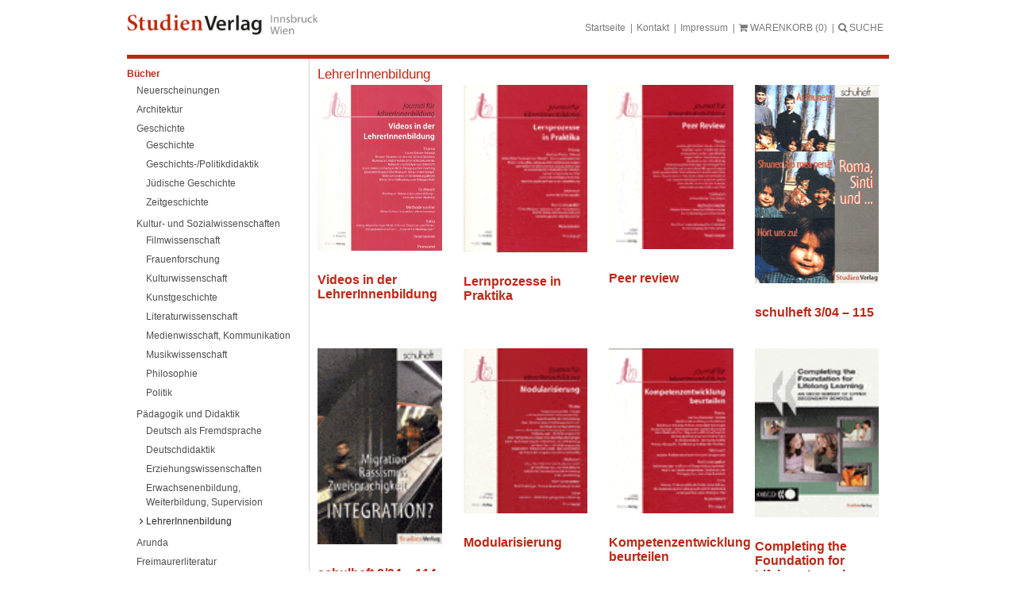

--- FILE ---
content_type: text/css; charset=utf-8
request_url: https://www.studienverlag.at/wp-content/cache/borlabs-cookie/4/borlabs-cookie-4-de.css?ver=3.3.19-62
body_size: 12572
content:
body div.brlbs-cmpnt-container a,body div.brlbs-cmpnt-container abbr,body div.brlbs-cmpnt-container acronym,body div.brlbs-cmpnt-container address,body div.brlbs-cmpnt-container applet,body div.brlbs-cmpnt-container article,body div.brlbs-cmpnt-container aside,body div.brlbs-cmpnt-container audio,body div.brlbs-cmpnt-container b,body div.brlbs-cmpnt-container big,body div.brlbs-cmpnt-container blockquote,body div.brlbs-cmpnt-container canvas,body div.brlbs-cmpnt-container caption,body div.brlbs-cmpnt-container center,body div.brlbs-cmpnt-container cite,body div.brlbs-cmpnt-container code,body div.brlbs-cmpnt-container dd,body div.brlbs-cmpnt-container del,body div.brlbs-cmpnt-container details,body div.brlbs-cmpnt-container dfn,body div.brlbs-cmpnt-container div,body div.brlbs-cmpnt-container dl,body div.brlbs-cmpnt-container dt,body div.brlbs-cmpnt-container em,body div.brlbs-cmpnt-container embed,body div.brlbs-cmpnt-container fieldset,body div.brlbs-cmpnt-container figcaption,body div.brlbs-cmpnt-container figure,body div.brlbs-cmpnt-container footer,body div.brlbs-cmpnt-container form,body div.brlbs-cmpnt-container h1,body div.brlbs-cmpnt-container h2,body div.brlbs-cmpnt-container h3,body div.brlbs-cmpnt-container h4,body div.brlbs-cmpnt-container h5,body div.brlbs-cmpnt-container h6,body div.brlbs-cmpnt-container header,body div.brlbs-cmpnt-container hgroup,body div.brlbs-cmpnt-container i,body div.brlbs-cmpnt-container iframe,body div.brlbs-cmpnt-container img,body div.brlbs-cmpnt-container ins,body div.brlbs-cmpnt-container kbd,body div.brlbs-cmpnt-container label,body div.brlbs-cmpnt-container legend,body div.brlbs-cmpnt-container li,body div.brlbs-cmpnt-container mark,body div.brlbs-cmpnt-container menu,body div.brlbs-cmpnt-container nav,body div.brlbs-cmpnt-container object,body div.brlbs-cmpnt-container ol,body div.brlbs-cmpnt-container output,body div.brlbs-cmpnt-container p,body div.brlbs-cmpnt-container pre,body div.brlbs-cmpnt-container q,body div.brlbs-cmpnt-container ruby,body div.brlbs-cmpnt-container s,body div.brlbs-cmpnt-container samp,body div.brlbs-cmpnt-container section,body div.brlbs-cmpnt-container small,body div.brlbs-cmpnt-container span,body div.brlbs-cmpnt-container strike,body div.brlbs-cmpnt-container strong,body div.brlbs-cmpnt-container sub,body div.brlbs-cmpnt-container summary,body div.brlbs-cmpnt-container sup,body div.brlbs-cmpnt-container table,body div.brlbs-cmpnt-container tbody,body div.brlbs-cmpnt-container td,body div.brlbs-cmpnt-container tfoot,body div.brlbs-cmpnt-container th,body div.brlbs-cmpnt-container thead,body div.brlbs-cmpnt-container time,body div.brlbs-cmpnt-container tr,body div.brlbs-cmpnt-container tt,body div.brlbs-cmpnt-container u,body div.brlbs-cmpnt-container ul,body div.brlbs-cmpnt-container var,body div.brlbs-cmpnt-container video{border:0;font-family:inherit;font-size:100%;margin:0;padding:0;vertical-align:baseline}body div.brlbs-cmpnt-container article,body div.brlbs-cmpnt-container aside,body div.brlbs-cmpnt-container details,body div.brlbs-cmpnt-container figcaption,body div.brlbs-cmpnt-container figure,body div.brlbs-cmpnt-container footer,body div.brlbs-cmpnt-container header,body div.brlbs-cmpnt-container hgroup,body div.brlbs-cmpnt-container menu,body div.brlbs-cmpnt-container nav,body div.brlbs-cmpnt-container section{display:block}body div.brlbs-cmpnt-container blockquote,body div.brlbs-cmpnt-container q{quotes:none}body div.brlbs-cmpnt-container blockquote:after,body div.brlbs-cmpnt-container blockquote:before,body div.brlbs-cmpnt-container q:after,body div.brlbs-cmpnt-container q:before{content:none}body div.brlbs-cmpnt-container table{border-spacing:0}body div.brlbs-cmpnt-container,body div.brlbs-cmpnt-container *{box-sizing:border-box;color:inherit;font-family:inherit;height:auto;inset:auto;line-height:inherit;position:static;width:auto}body div.brlbs-cmpnt-container button,body div.brlbs-cmpnt-container input,body div.brlbs-cmpnt-container optgroup,body div.brlbs-cmpnt-container select,body div.brlbs-cmpnt-container textarea{font-family:inherit;font-size:100%;line-height:1.15;margin:0}body div.brlbs-cmpnt-container button:after,body div.brlbs-cmpnt-container button:before{content:none}body div.brlbs-cmpnt-container button,body div.brlbs-cmpnt-container select{text-transform:none}body div.brlbs-cmpnt-container [type=button],body div.brlbs-cmpnt-container [type=reset],body div.brlbs-cmpnt-container [type=submit],body div.brlbs-cmpnt-container button{-webkit-appearance:button}body div.brlbs-cmpnt-container ::-moz-focus-inner{border-style:none;padding:0}body div.brlbs-cmpnt-container :-moz-focusring{outline:1px dotted ButtonText}body div.brlbs-cmpnt-container :-moz-ui-invalid{box-shadow:none}body div.brlbs-cmpnt-container legend{padding:0}body div.brlbs-cmpnt-container progress{vertical-align:baseline}body div.brlbs-cmpnt-container ::-webkit-inner-spin-button,body div.brlbs-cmpnt-container ::-webkit-outer-spin-button{height:auto}body div.brlbs-cmpnt-container [type=search]{-webkit-appearance:textfield;outline-offset:-2px}body div.brlbs-cmpnt-container ::-webkit-search-decoration{-webkit-appearance:none}body div.brlbs-cmpnt-container ::-webkit-file-upload-button{-webkit-appearance:button;font:inherit}body div.brlbs-cmpnt-container summary{display:list-item}body div.brlbs-cmpnt-container blockquote,body div.brlbs-cmpnt-container dd,body div.brlbs-cmpnt-container dl,body div.brlbs-cmpnt-container figure,body div.brlbs-cmpnt-container h1,body div.brlbs-cmpnt-container h2,body div.brlbs-cmpnt-container h3,body div.brlbs-cmpnt-container h4,body div.brlbs-cmpnt-container h5,body div.brlbs-cmpnt-container h6,body div.brlbs-cmpnt-container hr,body div.brlbs-cmpnt-container p,body div.brlbs-cmpnt-container pre{margin:0}body div.brlbs-cmpnt-container button{background-color:transparent;background-image:none}body div.brlbs-cmpnt-container button:focus{outline:1px dotted;outline:5px auto -webkit-focus-ring-color}body div.brlbs-cmpnt-container fieldset{margin:0;padding:0}body div.brlbs-cmpnt-container ol,body div.brlbs-cmpnt-container ul{list-style:none;margin:0;padding:0}body div.brlbs-cmpnt-container *,body div.brlbs-cmpnt-container :after,body div.brlbs-cmpnt-container :before{border:0 solid #e5e7eb;box-sizing:border-box}body div.brlbs-cmpnt-container hr{border-top-width:1px}body div.brlbs-cmpnt-container img{border-style:solid}body div.brlbs-cmpnt-container textarea{resize:vertical}body div.brlbs-cmpnt-container input::-moz-placeholder,body div.brlbs-cmpnt-container textarea::-moz-placeholder{color:#9ca3af}body div.brlbs-cmpnt-container input::placeholder,body div.brlbs-cmpnt-container textarea::placeholder{color:#9ca3af}body div.brlbs-cmpnt-container [role=button],body div.brlbs-cmpnt-container button{cursor:pointer}body div.brlbs-cmpnt-container table{border-collapse:collapse}body div.brlbs-cmpnt-container h1,body div.brlbs-cmpnt-container h2,body div.brlbs-cmpnt-container h3,body div.brlbs-cmpnt-container h4,body div.brlbs-cmpnt-container h5,body div.brlbs-cmpnt-container h6{font-size:inherit;font-weight:inherit}body div.brlbs-cmpnt-container a{color:inherit;text-decoration:inherit}body div.brlbs-cmpnt-container button,body div.brlbs-cmpnt-container input,body div.brlbs-cmpnt-container optgroup,body div.brlbs-cmpnt-container select,body div.brlbs-cmpnt-container textarea{color:inherit;line-height:inherit;padding:0}body div.brlbs-cmpnt-container code,body div.brlbs-cmpnt-container kbd,body div.brlbs-cmpnt-container pre,body div.brlbs-cmpnt-container samp{font-family:ui-monospace,SFMono-Regular,Menlo,Monaco,Consolas,Liberation Mono,Courier New,monospace}body div.brlbs-cmpnt-container audio,body div.brlbs-cmpnt-container canvas,body div.brlbs-cmpnt-container embed,body div.brlbs-cmpnt-container iframe,body div.brlbs-cmpnt-container img,body div.brlbs-cmpnt-container object,body div.brlbs-cmpnt-container svg,body div.brlbs-cmpnt-container video{display:block;vertical-align:middle}body div.brlbs-cmpnt-container img,body div.brlbs-cmpnt-container video{height:auto;max-width:100%}body div.brlbs-cmpnt-container [multiple],body div.brlbs-cmpnt-container [type=date],body div.brlbs-cmpnt-container [type=datetime-local],body div.brlbs-cmpnt-container [type=email],body div.brlbs-cmpnt-container [type=month],body div.brlbs-cmpnt-container [type=number],body div.brlbs-cmpnt-container [type=password],body div.brlbs-cmpnt-container [type=search],body div.brlbs-cmpnt-container [type=tel],body div.brlbs-cmpnt-container [type=text],body div.brlbs-cmpnt-container [type=time],body div.brlbs-cmpnt-container [type=url],body div.brlbs-cmpnt-container [type=week],body div.brlbs-cmpnt-container select,body div.brlbs-cmpnt-container textarea{-webkit-appearance:none;-moz-appearance:none;appearance:none;background-color:#fff;border-color:#6b7280;border-radius:0;border-width:1px;font-size:1rem;line-height:1.5rem;padding:.5rem .75rem}body div.brlbs-cmpnt-container [multiple]:focus,body div.brlbs-cmpnt-container [type=date]:focus,body div.brlbs-cmpnt-container [type=datetime-local]:focus,body div.brlbs-cmpnt-container [type=email]:focus,body div.brlbs-cmpnt-container [type=month]:focus,body div.brlbs-cmpnt-container [type=number]:focus,body div.brlbs-cmpnt-container [type=password]:focus,body div.brlbs-cmpnt-container [type=search]:focus,body div.brlbs-cmpnt-container [type=tel]:focus,body div.brlbs-cmpnt-container [type=text]:focus,body div.brlbs-cmpnt-container [type=time]:focus,body div.brlbs-cmpnt-container [type=url]:focus,body div.brlbs-cmpnt-container [type=week]:focus,body div.brlbs-cmpnt-container select:focus,body div.brlbs-cmpnt-container textarea:focus{outline:2px solid transparent;outline-offset:2px;--brlbs-tw-ring-inset:var(--brlbs-tw-empty, );--brlbs-tw-ring-offset-width:0px;--brlbs-tw-ring-offset-color:#fff;--brlbs-tw-ring-color:#2563eb;--brlbs-tw-ring-offset-shadow:var(--brlbs-tw-ring-inset) 0 0 0 var(--brlbs-tw-ring-offset-width) var(--brlbs-tw-ring-offset-color);--brlbs-tw-ring-shadow:var(--brlbs-tw-ring-inset) 0 0 0 calc(1px + var(--brlbs-tw-ring-offset-width)) var(--brlbs-tw-ring-color);border-color:#2563eb;box-shadow:var(--brlbs-tw-ring-offset-shadow),var(--brlbs-tw-ring-shadow),var(--brlbs-tw-shadow,0 0 transparent)}body div.brlbs-cmpnt-container input::-moz-placeholder,body div.brlbs-cmpnt-container textarea::-moz-placeholder{color:#6b7280;opacity:1}body div.brlbs-cmpnt-container input::placeholder,body div.brlbs-cmpnt-container textarea::placeholder{color:#6b7280;opacity:1}body div.brlbs-cmpnt-container ::-webkit-datetime-edit-fields-wrapper{padding:0}body div.brlbs-cmpnt-container ::-webkit-date-and-time-value{min-height:1.5em}body div.brlbs-cmpnt-container select{background-image:url("data:image/svg+xml;charset=utf-8,%3Csvg xmlns='http://www.w3.org/2000/svg' fill='none' viewBox='0 0 20 20'%3E%3Cpath stroke='%236b7280' stroke-linecap='round' stroke-linejoin='round' stroke-width='1.5' d='m6 8 4 4 4-4'/%3E%3C/svg%3E");background-position:right .5rem center;background-repeat:no-repeat;background-size:1.5em 1.5em;padding-right:2.5rem;-webkit-print-color-adjust:exact;print-color-adjust:exact}body div.brlbs-cmpnt-container [multiple]{background-image:none;background-position:0 0;background-repeat:unset;background-size:initial;padding-right:.75rem;-webkit-print-color-adjust:unset;print-color-adjust:unset}body div.brlbs-cmpnt-container [type=checkbox],body div.brlbs-cmpnt-container [type=radio]{-webkit-appearance:none;-moz-appearance:none;appearance:none;background-color:#fff;background-origin:border-box;border-color:#6b7280;border-width:1px;color:#2563eb;display:inline-block;flex-shrink:0;height:1rem;padding:0;-webkit-print-color-adjust:exact;print-color-adjust:exact;-webkit-user-select:none;-moz-user-select:none;user-select:none;vertical-align:middle;width:1rem}body div.brlbs-cmpnt-container [type=checkbox]{border-radius:0}body div.brlbs-cmpnt-container [type=radio]{border-radius:100%}body div.brlbs-cmpnt-container [type=checkbox]:focus,body div.brlbs-cmpnt-container [type=radio]:focus{outline:2px solid transparent;outline-offset:2px;--brlbs-tw-ring-inset:var(--brlbs-tw-empty, );--brlbs-tw-ring-offset-width:2px;--brlbs-tw-ring-offset-color:#fff;--brlbs-tw-ring-color:#2563eb;--brlbs-tw-ring-offset-shadow:var(--brlbs-tw-ring-inset) 0 0 0 var(--brlbs-tw-ring-offset-width) var(--brlbs-tw-ring-offset-color);--brlbs-tw-ring-shadow:var(--brlbs-tw-ring-inset) 0 0 0 calc(2px + var(--brlbs-tw-ring-offset-width)) var(--brlbs-tw-ring-color);box-shadow:var(--brlbs-tw-ring-offset-shadow),var(--brlbs-tw-ring-shadow),var(--brlbs-tw-shadow,0 0 transparent)}body div.brlbs-cmpnt-container [type=checkbox]:checked,body div.brlbs-cmpnt-container [type=radio]:checked{background-color:currentColor;background-position:50%;background-repeat:no-repeat;background-size:100% 100%;border-color:transparent}body div.brlbs-cmpnt-container [type=checkbox]:checked{background-image:url("data:image/svg+xml;charset=utf-8,%3Csvg xmlns='http://www.w3.org/2000/svg' fill='%23fff' viewBox='0 0 16 16'%3E%3Cpath d='M12.207 4.793a1 1 0 0 1 0 1.414l-5 5a1 1 0 0 1-1.414 0l-2-2a1 1 0 0 1 1.414-1.414L6.5 9.086l4.293-4.293a1 1 0 0 1 1.414 0'/%3E%3C/svg%3E")}body div.brlbs-cmpnt-container [type=radio]:checked{background-image:url("data:image/svg+xml;charset=utf-8,%3Csvg xmlns='http://www.w3.org/2000/svg' fill='%23fff' viewBox='0 0 16 16'%3E%3Ccircle cx='8' cy='8' r='3'/%3E%3C/svg%3E")}body div.brlbs-cmpnt-container [type=checkbox]:checked:focus,body div.brlbs-cmpnt-container [type=checkbox]:checked:hover,body div.brlbs-cmpnt-container [type=radio]:checked:focus,body div.brlbs-cmpnt-container [type=radio]:checked:hover{background-color:currentColor;border-color:transparent}body div.brlbs-cmpnt-container [type=checkbox]:indeterminate{background-color:currentColor;background-image:url("data:image/svg+xml;charset=utf-8,%3Csvg xmlns='http://www.w3.org/2000/svg' fill='none' viewBox='0 0 16 16'%3E%3Cpath stroke='%23fff' stroke-linecap='round' stroke-linejoin='round' stroke-width='2' d='M4 8h8'/%3E%3C/svg%3E");background-position:50%;background-repeat:no-repeat;background-size:100% 100%;border-color:transparent}body div.brlbs-cmpnt-container [type=checkbox]:indeterminate:focus,body div.brlbs-cmpnt-container [type=checkbox]:indeterminate:hover{background-color:currentColor;border-color:transparent}body div.brlbs-cmpnt-container [type=file]{background:unset;border-color:inherit;border-radius:0;border-width:0;font-size:unset;line-height:inherit;padding:0}:root{--brlbs-tw-border-spacing-x:0;--brlbs-tw-border-spacing-y:0;--brlbs-tw-translate-x:0;--brlbs-tw-translate-y:0;--brlbs-tw-rotate:0;--brlbs-tw-skew-x:0;--brlbs-tw-skew-y:0;--brlbs-tw-scale-x:1;--brlbs-tw-scale-y:1;--brlbs-tw-pan-x: ;--brlbs-tw-pan-y: ;--brlbs-tw-pinch-zoom: ;--brlbs-tw-scroll-snap-strictness:proximity;--brlbs-tw-gradient-from-position: ;--brlbs-tw-gradient-via-position: ;--brlbs-tw-gradient-to-position: ;--brlbs-tw-ordinal: ;--brlbs-tw-slashed-zero: ;--brlbs-tw-numeric-figure: ;--brlbs-tw-numeric-spacing: ;--brlbs-tw-numeric-fraction: ;--brlbs-tw-ring-inset: ;--brlbs-tw-ring-offset-width:0px;--brlbs-tw-ring-offset-color:#fff;--brlbs-tw-ring-color:rgba(59,130,246,.5);--brlbs-tw-ring-offset-shadow:0 0 #0000;--brlbs-tw-ring-shadow:0 0 #0000;--brlbs-tw-shadow:0 0 #0000;--brlbs-tw-shadow-colored:0 0 #0000;--brlbs-tw-blur: ;--brlbs-tw-brightness: ;--brlbs-tw-contrast: ;--brlbs-tw-grayscale: ;--brlbs-tw-hue-rotate: ;--brlbs-tw-invert: ;--brlbs-tw-saturate: ;--brlbs-tw-sepia: ;--brlbs-tw-drop-shadow: ;--brlbs-tw-backdrop-blur: ;--brlbs-tw-backdrop-brightness: ;--brlbs-tw-backdrop-contrast: ;--brlbs-tw-backdrop-grayscale: ;--brlbs-tw-backdrop-hue-rotate: ;--brlbs-tw-backdrop-invert: ;--brlbs-tw-backdrop-opacity: ;--brlbs-tw-backdrop-saturate: ;--brlbs-tw-backdrop-sepia: ;--brlbs-tw-contain-size: ;--brlbs-tw-contain-layout: ;--brlbs-tw-contain-paint: ;--brlbs-tw-contain-style: }::backdrop{--brlbs-tw-border-spacing-x:0;--brlbs-tw-border-spacing-y:0;--brlbs-tw-translate-x:0;--brlbs-tw-translate-y:0;--brlbs-tw-rotate:0;--brlbs-tw-skew-x:0;--brlbs-tw-skew-y:0;--brlbs-tw-scale-x:1;--brlbs-tw-scale-y:1;--brlbs-tw-pan-x: ;--brlbs-tw-pan-y: ;--brlbs-tw-pinch-zoom: ;--brlbs-tw-scroll-snap-strictness:proximity;--brlbs-tw-gradient-from-position: ;--brlbs-tw-gradient-via-position: ;--brlbs-tw-gradient-to-position: ;--brlbs-tw-ordinal: ;--brlbs-tw-slashed-zero: ;--brlbs-tw-numeric-figure: ;--brlbs-tw-numeric-spacing: ;--brlbs-tw-numeric-fraction: ;--brlbs-tw-ring-inset: ;--brlbs-tw-ring-offset-width:0px;--brlbs-tw-ring-offset-color:#fff;--brlbs-tw-ring-color:rgba(59,130,246,.5);--brlbs-tw-ring-offset-shadow:0 0 #0000;--brlbs-tw-ring-shadow:0 0 #0000;--brlbs-tw-shadow:0 0 #0000;--brlbs-tw-shadow-colored:0 0 #0000;--brlbs-tw-blur: ;--brlbs-tw-brightness: ;--brlbs-tw-contrast: ;--brlbs-tw-grayscale: ;--brlbs-tw-hue-rotate: ;--brlbs-tw-invert: ;--brlbs-tw-saturate: ;--brlbs-tw-sepia: ;--brlbs-tw-drop-shadow: ;--brlbs-tw-backdrop-blur: ;--brlbs-tw-backdrop-brightness: ;--brlbs-tw-backdrop-contrast: ;--brlbs-tw-backdrop-grayscale: ;--brlbs-tw-backdrop-hue-rotate: ;--brlbs-tw-backdrop-invert: ;--brlbs-tw-backdrop-opacity: ;--brlbs-tw-backdrop-saturate: ;--brlbs-tw-backdrop-sepia: ;--brlbs-tw-contain-size: ;--brlbs-tw-contain-layout: ;--brlbs-tw-contain-paint: ;--brlbs-tw-contain-style: }.brlbs-cmpnt-container .brlbs-sr-only{height:1px;margin:-1px;overflow:hidden;padding:0;position:absolute;width:1px;clip:rect(0,0,0,0);border-width:0;white-space:nowrap}.brlbs-cmpnt-container .brlbs-fixed{position:fixed}.brlbs-cmpnt-container .brlbs-absolute{position:absolute}.brlbs-cmpnt-container .brlbs-relative{position:relative}.brlbs-cmpnt-container .brlbs-bottom-0{bottom:0}.brlbs-cmpnt-container .brlbs-left-0{left:0}.brlbs-cmpnt-container .brlbs-right-0{right:0}.brlbs-cmpnt-container .brlbs-top-0{top:0}.brlbs-cmpnt-container .brlbs-z-10{z-index:10}.brlbs-cmpnt-container .brlbs-z-max{z-index:999999}.brlbs-cmpnt-container .brlbs-order-last{order:9999}.brlbs-cmpnt-container .brlbs-mx-2{margin-left:8px;margin-right:8px}.brlbs-cmpnt-container .brlbs-mx-auto{margin-left:auto;margin-right:auto}.brlbs-cmpnt-container .brlbs-my-2{margin-bottom:8px;margin-top:8px}.brlbs-cmpnt-container .brlbs-my-3{margin-bottom:12px;margin-top:12px}.brlbs-cmpnt-container .brlbs-my-4{margin-bottom:16px;margin-top:16px}.brlbs-cmpnt-container .brlbs-mb-0{margin-bottom:0}.brlbs-cmpnt-container .brlbs-mb-3{margin-bottom:12px}.brlbs-cmpnt-container .brlbs-mb-4{margin-bottom:16px}.brlbs-cmpnt-container .brlbs-ml-2{margin-left:8px}.brlbs-cmpnt-container .brlbs-ml-3{margin-left:12px}.brlbs-cmpnt-container .brlbs-mr-1{margin-right:4px}.brlbs-cmpnt-container .brlbs-mr-2{margin-right:8px}.brlbs-cmpnt-container .brlbs-mt-2{margin-top:8px}.brlbs-cmpnt-container .brlbs-mt-4{margin-top:16px}.brlbs-cmpnt-container .brlbs-block{display:block}.brlbs-cmpnt-container .brlbs-inline-block{display:inline-block}.brlbs-cmpnt-container .brlbs-inline{display:inline}.brlbs-cmpnt-container .brlbs-flex{display:flex}.brlbs-cmpnt-container .\!brlbs-hidden{display:none!important}.brlbs-cmpnt-container .brlbs-hidden{display:none}.brlbs-cmpnt-container .brlbs-h-0{height:0}.brlbs-cmpnt-container .brlbs-h-3{height:12px}.brlbs-cmpnt-container .brlbs-h-max{height:-moz-max-content;height:max-content}.brlbs-cmpnt-container .brlbs-h-screen{height:100vh}.brlbs-cmpnt-container .brlbs-min-h-full{min-height:100%}.brlbs-cmpnt-container .brlbs-w-1\/4{width:25%}.brlbs-cmpnt-container .brlbs-w-3{width:12px}.brlbs-cmpnt-container .brlbs-w-3\/4{width:75%}.brlbs-cmpnt-container .brlbs-w-full{width:100%}.brlbs-cmpnt-container .brlbs-w-screen{width:100vw}.brlbs-cmpnt-container .brlbs-flex-1{flex:1 1 0%}.brlbs-cmpnt-container .brlbs-basis-3\/12{flex-basis:25%}.brlbs-cmpnt-container .brlbs-basis-8\/12{flex-basis:66.666667%}.brlbs-cmpnt-container .brlbs-basis-full{flex-basis:100%}.brlbs-cmpnt-container .brlbs--rotate-90{--brlbs-tw-rotate:-90deg}.brlbs-cmpnt-container .brlbs--rotate-90,.brlbs-cmpnt-container .brlbs-rotate-90{transform:translate(var(--brlbs-tw-translate-x),var(--brlbs-tw-translate-y)) rotate(var(--brlbs-tw-rotate)) skew(var(--brlbs-tw-skew-x)) skewY(var(--brlbs-tw-skew-y)) scaleX(var(--brlbs-tw-scale-x)) scaleY(var(--brlbs-tw-scale-y))}.brlbs-cmpnt-container .brlbs-rotate-90{--brlbs-tw-rotate:90deg}.brlbs-cmpnt-container .brlbs-flex-row{flex-direction:row}.brlbs-cmpnt-container .brlbs-flex-col{flex-direction:column}.brlbs-cmpnt-container .brlbs-flex-wrap{flex-wrap:wrap}.brlbs-cmpnt-container .brlbs-items-start{align-items:flex-start}.brlbs-cmpnt-container .brlbs-items-center{align-items:center}.brlbs-cmpnt-container .brlbs-items-stretch{align-items:stretch}.brlbs-cmpnt-container .brlbs-justify-start{justify-content:flex-start}.brlbs-cmpnt-container .brlbs-justify-end{justify-content:flex-end}.brlbs-cmpnt-container .brlbs-justify-center{justify-content:center}.brlbs-cmpnt-container .brlbs-justify-between{justify-content:space-between}.brlbs-cmpnt-container .brlbs-justify-around{justify-content:space-around}.brlbs-cmpnt-container .brlbs-gap-2{gap:8px}.brlbs-cmpnt-container .brlbs-gap-3{gap:12px}.brlbs-cmpnt-container .brlbs-gap-4{gap:16px}.brlbs-cmpnt-container :is(.brlbs-space-x-2>:not([hidden])~:not([hidden])){--brlbs-tw-space-x-reverse:0;margin-left:calc(8px*(1 - var(--brlbs-tw-space-x-reverse)));margin-right:calc(8px*var(--brlbs-tw-space-x-reverse))}.brlbs-cmpnt-container :is(.brlbs-space-y-2>:not([hidden])~:not([hidden])){--brlbs-tw-space-y-reverse:0;margin-bottom:calc(8px*var(--brlbs-tw-space-y-reverse));margin-top:calc(8px*(1 - var(--brlbs-tw-space-y-reverse)))}.brlbs-cmpnt-container :is(.brlbs-space-y-3>:not([hidden])~:not([hidden])){--brlbs-tw-space-y-reverse:0;margin-bottom:calc(12px*var(--brlbs-tw-space-y-reverse));margin-top:calc(12px*(1 - var(--brlbs-tw-space-y-reverse)))}.brlbs-cmpnt-container :is(.brlbs-space-y-4>:not([hidden])~:not([hidden])){--brlbs-tw-space-y-reverse:0;margin-bottom:calc(16px*var(--brlbs-tw-space-y-reverse));margin-top:calc(16px*(1 - var(--brlbs-tw-space-y-reverse)))}.brlbs-cmpnt-container :is(.brlbs-divide-x>:not([hidden])~:not([hidden])){--brlbs-tw-divide-x-reverse:0;border-left-width:calc(1px*(1 - var(--brlbs-tw-divide-x-reverse)));border-right-width:calc(1px*var(--brlbs-tw-divide-x-reverse))}.brlbs-cmpnt-container :is(.brlbs-divide-y>:not([hidden])~:not([hidden])){--brlbs-tw-divide-y-reverse:0;border-bottom-width:calc(1px*var(--brlbs-tw-divide-y-reverse));border-top-width:calc(1px*(1 - var(--brlbs-tw-divide-y-reverse)))}.brlbs-cmpnt-container :is(.brlbs-divide-solid>:not([hidden])~:not([hidden])){border-style:solid}.brlbs-cmpnt-container .brlbs-overflow-auto{overflow:auto}.brlbs-cmpnt-container .brlbs-overflow-hidden{overflow:hidden}.brlbs-cmpnt-container .brlbs-overflow-x-scroll{overflow-x:scroll}.brlbs-cmpnt-container .brlbs-break-words{overflow-wrap:break-word}.brlbs-cmpnt-container .brlbs-rounded-3xl{border-radius:1.5rem}.brlbs-cmpnt-container .brlbs-rounded-full{border-radius:9999px}.brlbs-cmpnt-container .brlbs-rounded-b-none{border-bottom-left-radius:0;border-bottom-right-radius:0}.brlbs-cmpnt-container .brlbs-rounded-t-none{border-top-left-radius:0;border-top-right-radius:0}.brlbs-cmpnt-container .brlbs-border-y{border-bottom-width:1px;border-top-width:1px}.brlbs-cmpnt-container .brlbs-border-t{border-top-width:1px}.brlbs-cmpnt-container .brlbs-border-solid{border-style:solid}.brlbs-cmpnt-container .brlbs-p-4{padding:16px}.brlbs-cmpnt-container .brlbs-px-3{padding-left:12px;padding-right:12px}.brlbs-cmpnt-container .brlbs-px-4{padding-left:16px;padding-right:16px}.brlbs-cmpnt-container .brlbs-py-1{padding-bottom:4px;padding-top:4px}.brlbs-cmpnt-container .brlbs-py-2{padding-bottom:8px;padding-top:8px}.brlbs-cmpnt-container .brlbs-py-3{padding-bottom:12px;padding-top:12px}.brlbs-cmpnt-container .brlbs-py-4{padding-bottom:16px;padding-top:16px}.brlbs-cmpnt-container .brlbs-pb-2{padding-bottom:8px}.brlbs-cmpnt-container .brlbs-pb-4{padding-bottom:16px}.brlbs-cmpnt-container .brlbs-pl-1{padding-left:4px}.brlbs-cmpnt-container .brlbs-pl-2{padding-left:8px}.brlbs-cmpnt-container .brlbs-pl-4{padding-left:16px}.brlbs-cmpnt-container .brlbs-pr-2{padding-right:8px}.brlbs-cmpnt-container .brlbs-pt-1{padding-top:4px}.brlbs-cmpnt-container .brlbs-pt-10{padding-top:40px}.brlbs-cmpnt-container .brlbs-pt-4{padding-top:16px}.brlbs-cmpnt-container .brlbs-pt-6{padding-top:24px}.brlbs-cmpnt-container .brlbs-text-left{text-align:left}.brlbs-cmpnt-container .brlbs-text-center{text-align:center}.brlbs-cmpnt-container .brlbs-text-right{text-align:right}.brlbs-cmpnt-container .brlbs-align-middle{vertical-align:middle}.brlbs-cmpnt-container .brlbs-text-2xl{font-size:calc(var(--dialog-font-size)*1.5);line-height:calc(var(--dialog-font-size)*2.25)}.brlbs-cmpnt-container .brlbs-text-base{font-size:calc(var(--dialog-font-size));line-height:calc(var(--dialog-font-size)*1.5)}.brlbs-cmpnt-container .brlbs-text-lg{font-size:calc(var(--dialog-font-size)*1.125);line-height:calc(var(--dialog-font-size)*1.75)}.brlbs-cmpnt-container .brlbs-text-sm{font-size:calc(var(--dialog-font-size)*.875);line-height:calc(var(--dialog-font-size)*1.25)}.brlbs-cmpnt-container .brlbs-font-bold{font-weight:700}.brlbs-cmpnt-container .brlbs-font-semibold{font-weight:600}.brlbs-cmpnt-container .brlbs-italic{font-style:italic}.brlbs-cmpnt-container .brlbs-leading-tight{line-height:1.25}.brlbs-cmpnt-container .brlbs-no-underline{text-decoration-line:none}.brlbs-cmpnt-container .brlbs-shadow-2xl{--brlbs-tw-shadow:0 25px 50px -12px rgba(0,0,0,.25);--brlbs-tw-shadow-colored:0 25px 50px -12px var(--brlbs-tw-shadow-color);box-shadow:var(--brlbs-tw-ring-offset-shadow,0 0 #0000),var(--brlbs-tw-ring-shadow,0 0 #0000),var(--brlbs-tw-shadow)}.brlbs-cmpnt-container .brlbs-transition-colors{transition-duration:.15s;transition-property:color,background-color,border-color,text-decoration-color,fill,stroke;transition-timing-function:cubic-bezier(.4,0,.2,1)}.brlbs-cmpnt-container .brlbs-transition-transform{transition-duration:.15s;transition-property:transform;transition-timing-function:cubic-bezier(.4,0,.2,1)}.brlbs-cmpnt-container .brlbs-duration-400{transition-duration:.4s}body .brlbs-cmpnt-container.brlbs-cmpnt-content-blocker{container-name:brlbsCmpntContentBlocker;container-type:inline-size;font-family:var(--content-blocker-font-family);font-size:var(--content-blocker-font-size);height:100%;line-height:1.25em}body .brlbs-cmpnt-container.brlbs-cmpnt-content-blocker a{color:var(--content-blocker-link-color)}body .brlbs-cmpnt-container.brlbs-cmpnt-content-blocker a:hover{color:var(--content-blocker-link-color-hover)}body .brlbs-cmpnt-container.brlbs-cmpnt-content-blocker.brlbs-cmpnt-cb-card,body .brlbs-cmpnt-container.brlbs-cmpnt-content-blocker.brlbs-cmpnt-cb-provider-card{container-type:normal}body .brlbs-cmpnt-container.brlbs-cmpnt-content-blocker .brlbs-cmpnt-dialog-cb-details{padding:16px;position:relative;text-align:left}@media (min-width:768px){body .brlbs-cmpnt-container.brlbs-cmpnt-content-blocker .brlbs-cmpnt-dialog-cb-details{padding:24px}}body .brlbs-cmpnt-container.brlbs-cmpnt-content-blocker .brlbs-cmpnt-dialog-cb-header{align-items:center;display:flex}body .brlbs-cmpnt-container.brlbs-cmpnt-content-blocker .brlbs-cmpnt-dialog-cb-header.brlbs-cmpnt-with-separator{border-bottom-width:1px;border-style:solid;margin-bottom:16px;padding-bottom:16px}body .brlbs-cmpnt-container.brlbs-cmpnt-content-blocker .brlbs-cmpnt-dialog-cb-button{display:flex;padding-bottom:16px}@media (min-width:768px){body .brlbs-cmpnt-container.brlbs-cmpnt-content-blocker .brlbs-cmpnt-dialog-cb-button{padding-bottom:24px}}body .brlbs-cmpnt-container.brlbs-cmpnt-content-blocker .brlbs-cmpnt-cb-preset-a{align-items:center;background:var(--content-blocker-background-color);border-bottom-left-radius:var(--content-blocker-border-radius-bottom-left);border-bottom-right-radius:var(--content-blocker-border-radius-bottom-right);border-top-left-radius:var(--content-blocker-border-radius-top-left);border-top-right-radius:var(--content-blocker-border-radius-top-right);color:var(--content-blocker-text-color);justify-content:center;padding:16px;text-align:center}body .brlbs-cmpnt-container.brlbs-cmpnt-content-blocker .brlbs-cmpnt-cb-preset-a .brlbs-cmpnt-cb-description{padding-bottom:8px}@media (min-width:640px){body .brlbs-cmpnt-container.brlbs-cmpnt-content-blocker .brlbs-cmpnt-cb-preset-a .brlbs-cmpnt-cb-description{padding-bottom:16px}}body .brlbs-cmpnt-container.brlbs-cmpnt-content-blocker .brlbs-cmpnt-cb-preset-a .brlbs-cmpnt-cb-description{border-bottom-width:var(--content-blocker-separator-width);border-color:var(--content-blocker-separator-color);border-style:solid}body .brlbs-cmpnt-container.brlbs-cmpnt-content-blocker .brlbs-cmpnt-cb-preset-a .brlbs-cmpnt-cb-description strong{font-weight:700}body .brlbs-cmpnt-container.brlbs-cmpnt-content-blocker .brlbs-cmpnt-cb-preset-b{background:var(--content-blocker-background-color);border-bottom-left-radius:var(--content-blocker-border-radius-bottom-left);border-bottom-right-radius:var(--content-blocker-border-radius-bottom-right);border-top-left-radius:var(--content-blocker-border-radius-top-left);border-top-right-radius:var(--content-blocker-border-radius-top-right);color:var(--content-blocker-text-color);display:flex;height:100%;padding-bottom:96px;padding-top:96px;position:relative;text-align:center;width:100%}body .brlbs-cmpnt-container.brlbs-cmpnt-content-blocker .brlbs-cmpnt-cb-preset-b .brlbs-cmpnt-cb-main{align-items:center;display:flex;flex-direction:column;gap:8px;justify-content:center;padding:16px;position:relative;width:100%}@media (min-width:640px){body .brlbs-cmpnt-container.brlbs-cmpnt-content-blocker .brlbs-cmpnt-cb-preset-b .brlbs-cmpnt-cb-main{flex-direction:row;gap:16px}}body .brlbs-cmpnt-container.brlbs-cmpnt-content-blocker .brlbs-cmpnt-cb-preset-b .brlbs-cmpnt-cb-main{background:var(--content-blocker-background);color:var(--content-blocker-text-color)}body .brlbs-cmpnt-container.brlbs-cmpnt-content-blocker .brlbs-cmpnt-cb-preset-b .brlbs-cmpnt-cb-content{flex-basis:66.666667%}body .brlbs-cmpnt-container.brlbs-cmpnt-content-blocker .brlbs-cmpnt-cb-preset-b .brlbs-cmpnt-cb-description{padding-bottom:8px}@media (min-width:640px){body .brlbs-cmpnt-container.brlbs-cmpnt-content-blocker .brlbs-cmpnt-cb-preset-b .brlbs-cmpnt-cb-description{padding-bottom:16px}}body .brlbs-cmpnt-container.brlbs-cmpnt-content-blocker .brlbs-cmpnt-cb-preset-b .brlbs-cmpnt-cb-description strong{font-weight:700}body .brlbs-cmpnt-container.brlbs-cmpnt-content-blocker .brlbs-cmpnt-cb-preset-b .brlbs-cmpnt-cb-buttons{align-items:stretch;display:flex;flex-basis:33.333333%;flex-direction:column;gap:8px;justify-content:center;margin:0}@media (min-width:640px){body .brlbs-cmpnt-container.brlbs-cmpnt-content-blocker .brlbs-cmpnt-cb-preset-b .brlbs-cmpnt-cb-buttons{gap:16px}}body .brlbs-cmpnt-container.brlbs-cmpnt-content-blocker .brlbs-cmpnt-cb-preset-c{background:var(--content-blocker-background-color);border-bottom-left-radius:var(--content-blocker-border-radius-bottom-left);border-bottom-right-radius:var(--content-blocker-border-radius-bottom-right);border-top-left-radius:var(--content-blocker-border-radius-top-left);border-top-right-radius:var(--content-blocker-border-radius-top-right);color:var(--content-blocker-text-color);display:flex;height:100%;position:relative;text-align:center;width:100%}body .brlbs-cmpnt-container.brlbs-cmpnt-content-blocker .brlbs-cmpnt-cb-preset-c .brlbs-cmpnt-cb-main{align-items:center;display:flex;flex-direction:column;gap:8px;justify-content:center;margin:48px;padding:16px;position:relative;width:100%}@media (min-width:640px){body .brlbs-cmpnt-container.brlbs-cmpnt-content-blocker .brlbs-cmpnt-cb-preset-c .brlbs-cmpnt-cb-main{gap:16px;margin:96px}}body .brlbs-cmpnt-container.brlbs-cmpnt-content-blocker .brlbs-cmpnt-cb-preset-c .brlbs-cmpnt-cb-main{background:var(--content-blocker-background);border-bottom-left-radius:var(--content-blocker-border-radius-bottom-left);border-bottom-right-radius:var(--content-blocker-border-radius-bottom-right);border-top-left-radius:var(--content-blocker-border-radius-top-left);border-top-right-radius:var(--content-blocker-border-radius-top-right);color:var(--content-blocker-text-color)}body .brlbs-cmpnt-container.brlbs-cmpnt-content-blocker .brlbs-cmpnt-cb-preset-c .brlbs-cmpnt-cb-description{padding-bottom:8px}@media (min-width:640px){body .brlbs-cmpnt-container.brlbs-cmpnt-content-blocker .brlbs-cmpnt-cb-preset-c .brlbs-cmpnt-cb-description{padding-bottom:16px}}body .brlbs-cmpnt-container.brlbs-cmpnt-content-blocker .brlbs-cmpnt-cb-preset-c .brlbs-cmpnt-cb-description strong{font-weight:700}body .brlbs-cmpnt-container.brlbs-cmpnt-content-blocker .brlbs-cmpnt-cb-preset-c .brlbs-cmpnt-cb-buttons{align-items:stretch;display:flex;flex-direction:column;gap:8px;justify-content:center;margin:0;width:100%}@media (min-width:640px){body .brlbs-cmpnt-container.brlbs-cmpnt-content-blocker .brlbs-cmpnt-cb-preset-c .brlbs-cmpnt-cb-buttons{gap:16px}}body .brlbs-cmpnt-container.brlbs-cmpnt-content-blocker .brlbs-cmpnt-cb-preset-c .brlbs-cmpnt-cb-play-button{align-items:center;background:#fff;border-radius:50%;box-shadow:0 1px 5px #00000026;display:flex;height:34px;justify-content:center;left:calc(50% - 17px);margin:0 auto;position:absolute;top:-17px;width:34px}body .brlbs-cmpnt-container.brlbs-cmpnt-content-blocker .brlbs-cmpnt-cb-preset-c .brlbs-cmpnt-cb-play-button:before{background:url("data:image/svg+xml;charset=utf-8,%3Csvg xmlns='http://www.w3.org/2000/svg' width='78' height='78'%3E%3Cpath d='M7.5 71.5v-64l48 30.328z'/%3E%3Cpath fill='none' stroke='%23000' stroke-linecap='round' stroke-linejoin='round' stroke-width='12' d='M7.5 71.5v-64l48 30.328z'/%3E%3C/svg%3E") no-repeat 50%;background-size:contain;content:" ";display:inline-block;height:1.142857143em;margin-left:4px;width:.857142857em}body .brlbs-cmpnt-container.brlbs-cmpnt-content-blocker .brlbs-cmpnt-cb-thumbnail{background-position:50%;background-size:cover;border-bottom-left-radius:var(--content-blocker-border-radius-bottom-left);border-bottom-right-radius:var(--content-blocker-border-radius-bottom-right);border-top-left-radius:var(--content-blocker-border-radius-top-left);border-top-right-radius:var(--content-blocker-border-radius-top-right);height:100%;left:0;position:absolute;top:0;width:100%}body .brlbs-cmpnt-container.brlbs-cmpnt-content-blocker .brlbs-cmpnt-cb-buttons{align-items:stretch;display:flex;flex-direction:column;gap:8px;justify-content:center;margin-bottom:8px;margin-top:8px}@media (min-width:640px){body .brlbs-cmpnt-container.brlbs-cmpnt-content-blocker .brlbs-cmpnt-cb-buttons{flex-direction:row;gap:16px;margin-bottom:16px;margin-top:16px}}body .brlbs-cmpnt-container.brlbs-cmpnt-content-blocker .brlbs-cmpnt-cb-buttons .brlbs-cmpnt-cb-btn{align-items:center;display:flex;justify-content:center;text-decoration-line:none;width:100%}body .brlbs-cmpnt-container.brlbs-cmpnt-content-blocker:has(.brlbs-cmpnt-cb-preset-d){height:auto;position:fixed}body .brlbs-cmpnt-container.brlbs-cmpnt-content-blocker:has(.brlbs-cmpnt-cb-preset-d):has(.brlbs-cmpnt-cb-icon-position\[top-left\]),body .brlbs-cmpnt-container.brlbs-cmpnt-content-blocker:has(.brlbs-cmpnt-cb-preset-d):has(.brlbs-cmpnt-cb-icon-position\[top-right\]){top:var(--content-blocker-icon-margin)}body .brlbs-cmpnt-container.brlbs-cmpnt-content-blocker:has(.brlbs-cmpnt-cb-preset-d):has(.brlbs-cmpnt-cb-icon-position\[bottom-left\]),body .brlbs-cmpnt-container.brlbs-cmpnt-content-blocker:has(.brlbs-cmpnt-cb-preset-d):has(.brlbs-cmpnt-cb-icon-position\[bottom-right\]){bottom:calc(var(--content-blocker-icon-margin))}body .brlbs-cmpnt-container.brlbs-cmpnt-content-blocker:has(.brlbs-cmpnt-cb-preset-d):has(.brlbs-cmpnt-cb-icon-position\[bottom-right\]),body .brlbs-cmpnt-container.brlbs-cmpnt-content-blocker:has(.brlbs-cmpnt-cb-preset-d):has(.brlbs-cmpnt-cb-icon-position\[top-right\]){right:calc(var(--content-blocker-icon-width) + var(--content-blocker-icon-margin))}body .brlbs-cmpnt-container.brlbs-cmpnt-content-blocker:has(.brlbs-cmpnt-cb-preset-d):has(.brlbs-cmpnt-cb-icon-position\[bottom-left\]),body .brlbs-cmpnt-container.brlbs-cmpnt-content-blocker:has(.brlbs-cmpnt-cb-preset-d):has(.brlbs-cmpnt-cb-icon-position\[top-left\]){left:var(--content-blocker-icon-margin)}body .brlbs-cmpnt-container.brlbs-cmpnt-content-blocker:has(.brlbs-cmpnt-cb-preset-d):has(.brlbs-cmpnt-cb-icon-display\[flex\]){display:inline-block;display:flex;position:relative}body .brlbs-cmpnt-container.brlbs-cmpnt-content-blocker:has(.brlbs-cmpnt-cb-preset-d):has(.brlbs-cmpnt-cb-icon-position\[float-left\]){float:left}body .brlbs-cmpnt-container.brlbs-cmpnt-content-blocker:has(.brlbs-cmpnt-cb-preset-d):has(.brlbs-cmpnt-cb-icon-position\[float-right\]){float:right}body .brlbs-cmpnt-container.brlbs-cmpnt-content-blocker .brlbs-cmpnt-cb-preset-d .brlbs-cmpnt-cb-icon{display:inline-block;height:var(--content-blocker-icon-height);width:var(--content-blocker-icon-width)}body .brlbs-cmpnt-container.brlbs-cmpnt-content-blocker .brlbs-cmpnt-description-list{display:table}body .brlbs-cmpnt-container.brlbs-cmpnt-content-blocker .brlbs-cmpnt-description-list>div{display:table-row}body .brlbs-cmpnt-container.brlbs-cmpnt-content-blocker .brlbs-cmpnt-description-list dt{font-weight:700}body .brlbs-cmpnt-container.brlbs-cmpnt-content-blocker .brlbs-cmpnt-description-list dd,body .brlbs-cmpnt-container.brlbs-cmpnt-content-blocker .brlbs-cmpnt-description-list dt{display:table-cell;padding:2px 4px}body .brlbs-cmpnt-container.brlbs-cmpnt-content-blocker a.brlbs-cmpnt-cb-btn{all:unset;align-items:center;background-color:var(--content-blocker-button-color);border-bottom-left-radius:var(--content-blocker-button-border-radius-bottom-left);border-bottom-right-radius:var(--content-blocker-button-border-radius-bottom-right);border-top-left-radius:var(--content-blocker-button-border-radius-top-left);border-top-right-radius:var(--content-blocker-button-border-radius-top-right);box-sizing:border-box;color:var(--content-blocker-button-text-color);cursor:pointer;font-size:calc(var(--dialog-font-size));font-weight:600;justify-content:center;line-height:calc(var(--dialog-font-size)*1.5);padding:12px 20px;text-align:center;text-decoration-line:none;transition-duration:.4s;transition-property:color,background-color,border-color,text-decoration-color,fill,stroke;transition-timing-function:cubic-bezier(.4,0,.2,1)}body .brlbs-cmpnt-container.brlbs-cmpnt-content-blocker a.brlbs-cmpnt-cb-btn:hover{background-color:var(--content-blocker-button-color-hover);color:var(--content-blocker-button-text-color-hover)}body .brlbs-cmpnt-container.brlbs-cmpnt-content-blocker a.brlbs-cmpnt-cb-btn:active,body .brlbs-cmpnt-container.brlbs-cmpnt-content-blocker a.brlbs-cmpnt-cb-btn:focus{outline:2px solid transparent;outline-offset:2px;--brlbs-tw-ring-offset-shadow:var(--brlbs-tw-ring-inset) 0 0 0 var(--brlbs-tw-ring-offset-width) var(--brlbs-tw-ring-offset-color);--brlbs-tw-ring-shadow:var(--brlbs-tw-ring-inset) 0 0 0 calc(2px + var(--brlbs-tw-ring-offset-width)) var(--brlbs-tw-ring-color);box-shadow:var(--brlbs-tw-ring-offset-shadow),var(--brlbs-tw-ring-shadow),var(--brlbs-tw-shadow,0 0 #0000)}body .brlbs-cmpnt-container.brlbs-cmpnt-content-blocker a.brlbs-cmpnt-cb-provider-toggle{all:unset;align-items:center;box-sizing:border-box;color:var(--content-blocker-link-color);cursor:pointer;display:flex;justify-content:center;text-decoration-line:none}body .brlbs-cmpnt-container.brlbs-cmpnt-content-blocker a.brlbs-cmpnt-cb-provider-toggle:hover{all:unset;align-items:center;box-sizing:border-box;color:var(--content-blocker-link-color-hover);cursor:pointer;display:flex;justify-content:center;text-decoration-line:none}@container brlbsCmpntContentBlocker (480px <= width < 620px){body .brlbs-cmpnt-container.brlbs-cmpnt-content-blocker .brlbs-cmpnt-cb-preset-b{padding-bottom:12%;padding-top:12%}}@container brlbsCmpntContentBlocker (width < 480px){body .brlbs-cmpnt-container.brlbs-cmpnt-content-blocker .brlbs-cmpnt-cb-preset-b{padding:0}body .brlbs-cmpnt-container.brlbs-cmpnt-content-blocker .brlbs-cmpnt-cb-preset-b .brlbs-cmpnt-cb-main{flex-direction:column;gap:8px;justify-content:normal;margin:6%;overflow:auto}}@container brlbsCmpntContentBlocker (640px <= width < 750px){body .brlbs-cmpnt-container.brlbs-cmpnt-content-blocker .brlbs-cmpnt-cb-preset-c .brlbs-cmpnt-cb-main{margin:10%!important}}@container brlbsCmpntContentBlocker (540px <= width < 640px){body .brlbs-cmpnt-container.brlbs-cmpnt-content-blocker .brlbs-cmpnt-cb-preset-c .brlbs-cmpnt-cb-main{margin:6%!important}}@container brlbsCmpntContentBlocker (width < 540px){body .brlbs-cmpnt-container.brlbs-cmpnt-content-blocker{position:static}body .brlbs-cmpnt-container.brlbs-cmpnt-content-blocker .brlbs-cmpnt-cb-preset-c .brlbs-cmpnt-cb-main{gap:8px;justify-content:normal;margin:6%!important;overflow:auto}body .brlbs-cmpnt-container.brlbs-cmpnt-content-blocker .brlbs-cmpnt-cb-preset-c .brlbs-cmpnt-cb-main .brlbs-cmpnt-cb-play-button{display:none}}@container brlbsCmpntContentBlocker (width < 375px){.wp-embed-aspect-16-9 .brlbs-cmpnt-container.brlbs-cmpnt-content-blocker .brlbs-cmpnt-cb-preset-b .brlbs-cmpnt-cb-main,.wp-embed-aspect-16-9 .brlbs-cmpnt-container.brlbs-cmpnt-content-blocker .brlbs-cmpnt-cb-preset-c .brlbs-cmpnt-cb-main{height:100%;justify-content:normal;overflow:auto}.wp-embed-aspect-16-9 .brlbs-cmpnt-container.brlbs-cmpnt-content-blocker .brlbs-cmpnt-cb-preset-b .brlbs-cmpnt-cb-main .brlbs-cmpnt-cb-play-button,.wp-embed-aspect-16-9 .brlbs-cmpnt-container.brlbs-cmpnt-content-blocker .brlbs-cmpnt-cb-preset-c .brlbs-cmpnt-cb-main .brlbs-cmpnt-cb-play-button{display:none}}.wp-embed-aspect-16-9:has(.brlbs-cmpnt-container.brlbs-cmpnt-content-blocker) div.wp-block-embed__wrapper{padding:0}.wp-embed-aspect-16-9:has(.brlbs-cmpnt-container.brlbs-cmpnt-content-blocker) div.wp-block-embed__wrapper:before{padding:0}#BorlabsCookieBox,.brlbs-cmpnt-container{font-family:var(--dialog-font-family);font-weight:400;line-height:calc(var(--dialog-font-size)*1.2)}#BorlabsCookieBox .brlbs-cmpnt-h-4,.brlbs-cmpnt-container .brlbs-cmpnt-h-4{height:16px}#BorlabsCookieBox .brlbs-cmpnt-w-4,.brlbs-cmpnt-container .brlbs-cmpnt-w-4{width:16px}#BorlabsCookieBox .brlbs-cmpnt-max-w-xl,.brlbs-cmpnt-container .brlbs-cmpnt-max-w-xl{max-width:576px}#BorlabsCookieBox .brlbs-cmpnt-max-w-3xl,.brlbs-cmpnt-container .brlbs-cmpnt-max-w-3xl{max-width:768px}#BorlabsCookieBox .brlbs-cmpnt-max-w-4xl,.brlbs-cmpnt-container .brlbs-cmpnt-max-w-4xl{max-width:896px}#BorlabsCookieBox .brlbs-cmpnt-dialog-backdrop:before,.brlbs-cmpnt-container .brlbs-cmpnt-dialog-backdrop:before{background-color:var(--dialog-backdrop-background-color);content:"";height:100%;left:0;opacity:var(--dialog-backdrop-background-opacity);position:fixed;top:0;width:100%}#BorlabsCookieBox .brlbs-cmpnt-dialog,.brlbs-cmpnt-container .brlbs-cmpnt-dialog{background-color:var(--dialog-background-color);border-bottom-left-radius:var(--dialog-border-radius-bottom-left);border-bottom-right-radius:var(--dialog-border-radius-bottom-right);border-top-left-radius:var(--dialog-border-radius-top-left);border-top-right-radius:var(--dialog-border-radius-top-right);color:var(--dialog-text-color)}#BorlabsCookieBox .brlbs-cmpnt-dialog-entrance-description a,.brlbs-cmpnt-container .brlbs-cmpnt-dialog-entrance-description a{color:var(--dialog-link-primary-color);text-decoration:underline}#BorlabsCookieBox .brlbs-cmpnt-dialog-entrance-description a:hover,.brlbs-cmpnt-container .brlbs-cmpnt-dialog-entrance-description a:hover{color:var(--dialog-link-primary-color-hover);text-decoration:none}#BorlabsCookieBox .brlbs-cmpnt-dialog-entrance-headline:focus-visible,.brlbs-cmpnt-container .brlbs-cmpnt-dialog-entrance-headline:focus-visible{outline:none}#BorlabsCookieBox .brlbs-cmpnt-dialog-details-header,.brlbs-cmpnt-container .brlbs-cmpnt-dialog-details-header{align-items:center;display:flex;justify-content:center}#BorlabsCookieBox .brlbs-cmpnt-dialog-details-header.brlbs-cmpnt-with-separator,.brlbs-cmpnt-container .brlbs-cmpnt-dialog-details-header.brlbs-cmpnt-with-separator{border-bottom-width:1px;border-style:solid;padding-bottom:16px}#BorlabsCookieBox .brlbs-cmpnt-dialog-details-header .brlbs-cmpnt-link,.brlbs-cmpnt-container .brlbs-cmpnt-dialog-details-header .brlbs-cmpnt-link{padding:0}#BorlabsCookieBox .brlbs-cmpnt-dialog-details-header .brlbs-cmpnt-link:active,#BorlabsCookieBox .brlbs-cmpnt-dialog-details-header .brlbs-cmpnt-link:focus,#BorlabsCookieBox .brlbs-cmpnt-dialog-details-header .brlbs-cmpnt-link:focus-visible,#BorlabsCookieBox .brlbs-cmpnt-dialog-details-header .brlbs-cmpnt-link:hover,.brlbs-cmpnt-container .brlbs-cmpnt-dialog-details-header .brlbs-cmpnt-link:active,.brlbs-cmpnt-container .brlbs-cmpnt-dialog-details-header .brlbs-cmpnt-link:focus,.brlbs-cmpnt-container .brlbs-cmpnt-dialog-details-header .brlbs-cmpnt-link:focus-visible,.brlbs-cmpnt-container .brlbs-cmpnt-dialog-details-header .brlbs-cmpnt-link:hover{padding:0}#BorlabsCookieBox .brlbs-cmpnt-with-separator,.brlbs-cmpnt-container .brlbs-cmpnt-with-separator{border-color:var(--dialog-separator-color)}#BorlabsCookieBox .brlbs-cmpnt-dialog-footer,.brlbs-cmpnt-container .brlbs-cmpnt-dialog-footer{background-color:var(--dialog-footer-background-color);color:var(--dialog-footer-text-color);padding-bottom:12px;padding-top:12px}#BorlabsCookieBox .brlbs-cmpnt-dialog-box .brlbs-cmpnt-dialog-details,.brlbs-cmpnt-container .brlbs-cmpnt-dialog-box .brlbs-cmpnt-dialog-details{max-width:896px}#BorlabsCookieBox .brlbs-cmpnt-dialog-bar-entrance,.brlbs-cmpnt-container .brlbs-cmpnt-dialog-bar-entrance{padding:16px}@media (min-width:768px){#BorlabsCookieBox .brlbs-cmpnt-dialog-bar-entrance,.brlbs-cmpnt-container .brlbs-cmpnt-dialog-bar-entrance{align-items:center;align-items:stretch;display:flex;padding:24px}}#BorlabsCookieBox .brlbs-cpmnt-dialog-bar-main,.brlbs-cmpnt-container .brlbs-cpmnt-dialog-bar-main{display:flex;flex-wrap:wrap}@media (min-width:768px){#BorlabsCookieBox .brlbs-cpmnt-dialog-bar-main,.brlbs-cmpnt-container .brlbs-cpmnt-dialog-bar-main{padding-right:24px;width:75%}}#BorlabsCookieBox .brlbs-cmpnt-dialog-bar-header,.brlbs-cmpnt-container .brlbs-cmpnt-dialog-bar-header{align-items:center;display:flex;justify-content:center;width:100%}@media (min-width:640px){#BorlabsCookieBox .brlbs-cmpnt-dialog-bar-header,.brlbs-cmpnt-container .brlbs-cmpnt-dialog-bar-header{justify-content:flex-start}}#BorlabsCookieBox .brlbs-cmpnt-dialog-bar-header.brlbs-cmpnt-with-separator,.brlbs-cmpnt-container .brlbs-cmpnt-dialog-bar-header.brlbs-cmpnt-with-separator{border-bottom-width:1px;border-style:solid;padding-bottom:16px}#BorlabsCookieBox .brlbs-cmpnt-dialog-bar-content,.brlbs-cmpnt-container .brlbs-cmpnt-dialog-bar-content{text-align:left}#BorlabsCookieBox .brlbs-cmpnt-dialog-bar-links,.brlbs-cmpnt-container .brlbs-cmpnt-dialog-bar-links{align-items:center;display:flex;justify-content:space-around;width:100%}@media (min-width:768px){#BorlabsCookieBox .brlbs-cmpnt-dialog-bar-links,.brlbs-cmpnt-container .brlbs-cmpnt-dialog-bar-links{margin-top:12px;padding-top:8px}}#BorlabsCookieBox .brlbs-cmpnt-dialog-bar-links .brlbs-cmpnt-with-separator,.brlbs-cmpnt-container .brlbs-cmpnt-dialog-bar-links .brlbs-cmpnt-with-separator{border-top-width:1px}@media (min-width:768px){#BorlabsCookieBox .brlbs-cmpnt-dialog-bar-links .brlbs-cmpnt-with-separator,.brlbs-cmpnt-container .brlbs-cmpnt-dialog-bar-links .brlbs-cmpnt-with-separator{border-style:solid}}#BorlabsCookieBox .brlbs-cmpnt-dialog-box-entrance,.brlbs-cmpnt-container .brlbs-cmpnt-dialog-box-entrance{padding:16px;position:relative}@media (min-width:768px){#BorlabsCookieBox .brlbs-cmpnt-dialog-box-entrance,.brlbs-cmpnt-container .brlbs-cmpnt-dialog-box-entrance{padding:24px}}#BorlabsCookieBox .brlbs-cmpnt-dialog-box-header,.brlbs-cmpnt-container .brlbs-cmpnt-dialog-box-header{align-items:center;display:flex}#BorlabsCookieBox .brlbs-cmpnt-dialog-box-header.brlbs-cmpnt-with-separator,.brlbs-cmpnt-container .brlbs-cmpnt-dialog-box-header.brlbs-cmpnt-with-separator{border-bottom-width:1px;border-style:solid;padding-bottom:16px}#BorlabsCookieBox .brlbs-cmpnt-dialog-box-buttons,.brlbs-cmpnt-container .brlbs-cmpnt-dialog-box-buttons{align-items:center;display:flex;justify-content:space-around}#BorlabsCookieBox .brlbs-cmpnt-dialog-iab-tcf-entrance,.brlbs-cmpnt-container .brlbs-cmpnt-dialog-iab-tcf-entrance{padding:16px;position:relative}@media (min-width:768px){#BorlabsCookieBox .brlbs-cmpnt-dialog-iab-tcf-entrance,.brlbs-cmpnt-container .brlbs-cmpnt-dialog-iab-tcf-entrance{padding:24px}}#BorlabsCookieBox .brlbs-cmpnt-dialog-iab-tcf-header,.brlbs-cmpnt-container .brlbs-cmpnt-dialog-iab-tcf-header{align-items:center;display:flex}#BorlabsCookieBox .brlbs-cmpnt-dialog-iab-tcf-header.brlbs-cmpnt-with-separator,.brlbs-cmpnt-container .brlbs-cmpnt-dialog-iab-tcf-header.brlbs-cmpnt-with-separator{border-bottom-width:1px;border-style:solid;padding-bottom:16px}#BorlabsCookieBox .brlbs-cmpnt-dialog-box-description,#BorlabsCookieBox .brlbs-cmpnt-dialog-iab-tcf-description,.brlbs-cmpnt-container .brlbs-cmpnt-dialog-box-description,.brlbs-cmpnt-container .brlbs-cmpnt-dialog-iab-tcf-description{height:40vh;padding-bottom:1.25rem}#BorlabsCookieBox .brlbs-cmpnt-dialog-box-description:after,#BorlabsCookieBox .brlbs-cmpnt-dialog-iab-tcf-description:after,.brlbs-cmpnt-container .brlbs-cmpnt-dialog-box-description:after,.brlbs-cmpnt-container .brlbs-cmpnt-dialog-iab-tcf-description:after{background-image:linear-gradient(0deg,var(--dialog-background-color),transparent);bottom:0;content:"";display:block;height:30px;position:absolute;width:100%}#BorlabsCookieBox .brlbs-cmpnt-card *,.brlbs-cmpnt-container .brlbs-cmpnt-card *{color:var(--dialog-card-text-color)}#BorlabsCookieBox .brlbs-cmpnt-card fieldset,.brlbs-cmpnt-container .brlbs-cmpnt-card fieldset{background-color:var(--dialog-card-background-color);border-bottom-left-radius:var(--dialog-card-border-radius-bottom-left);border-bottom-right-radius:var(--dialog-card-border-radius-bottom-right);border-top-left-radius:var(--dialog-card-border-radius-top-left);border-top-right-radius:var(--dialog-card-border-radius-top-right)}#BorlabsCookieBox .brlbs-cmpnt-card .brlbs-cmpnt-card-group-form-control,.brlbs-cmpnt-container .brlbs-cmpnt-card .brlbs-cmpnt-card-group-form-control{all:unset;align-items:center;box-sizing:border-box;color:var(--dialog-card-text-color);display:flex;padding-left:0}#BorlabsCookieBox .brlbs-cmpnt-card .brlbs-cmpnt-accordion-toggle,#BorlabsCookieBox .brlbs-cmpnt-card .brlbs-cmpnt-accordion-toggle *,.brlbs-cmpnt-container .brlbs-cmpnt-card .brlbs-cmpnt-accordion-toggle,.brlbs-cmpnt-container .brlbs-cmpnt-card .brlbs-cmpnt-accordion-toggle *{color:var(--dialog-card-control-element-color)}#BorlabsCookieBox .brlbs-cmpnt-card .brlbs-cmpnt-accordion-toggle :hover,#BorlabsCookieBox .brlbs-cmpnt-card .brlbs-cmpnt-accordion-toggle:hover,.brlbs-cmpnt-container .brlbs-cmpnt-card .brlbs-cmpnt-accordion-toggle :hover,.brlbs-cmpnt-container .brlbs-cmpnt-card .brlbs-cmpnt-accordion-toggle:hover{color:var(--dialog-card-control-element-color-hover)}#BorlabsCookieBox .brlbs-cmpnt-close-button,.brlbs-cmpnt-container .brlbs-cmpnt-close-button{all:unset;box-sizing:border-box;color:var(--dialog-control-element-color);cursor:pointer;font-size:calc(var(--dialog-font-size)*.875);line-height:calc(var(--dialog-font-size)*1.25);padding:8px;position:absolute;right:0;top:0;transition-duration:.4s;transition-property:color,background-color,border-color,text-decoration-color,fill,stroke;transition-timing-function:cubic-bezier(.4,0,.2,1);z-index:10}@media (min-width:640px){#BorlabsCookieBox .brlbs-cmpnt-close-button,.brlbs-cmpnt-container .brlbs-cmpnt-close-button{right:8px;top:8px}}#BorlabsCookieBox .brlbs-cmpnt-close-button:active,#BorlabsCookieBox .brlbs-cmpnt-close-button:focus,#BorlabsCookieBox .brlbs-cmpnt-close-button:focus-visible,#BorlabsCookieBox .brlbs-cmpnt-close-button:hover,.brlbs-cmpnt-container .brlbs-cmpnt-close-button:active,.brlbs-cmpnt-container .brlbs-cmpnt-close-button:focus,.brlbs-cmpnt-container .brlbs-cmpnt-close-button:focus-visible,.brlbs-cmpnt-container .brlbs-cmpnt-close-button:hover{all:unset;box-sizing:border-box;cursor:pointer;font-size:calc(var(--dialog-font-size)*.875);line-height:calc(var(--dialog-font-size)*1.25);padding:8px;position:absolute;right:0;top:0;transition-duration:.4s;transition-property:color,background-color,border-color,text-decoration-color,fill,stroke;transition-timing-function:cubic-bezier(.4,0,.2,1);z-index:10}@media (min-width:640px){#BorlabsCookieBox .brlbs-cmpnt-close-button:active,#BorlabsCookieBox .brlbs-cmpnt-close-button:focus,#BorlabsCookieBox .brlbs-cmpnt-close-button:focus-visible,#BorlabsCookieBox .brlbs-cmpnt-close-button:hover,.brlbs-cmpnt-container .brlbs-cmpnt-close-button:active,.brlbs-cmpnt-container .brlbs-cmpnt-close-button:focus,.brlbs-cmpnt-container .brlbs-cmpnt-close-button:focus-visible,.brlbs-cmpnt-container .brlbs-cmpnt-close-button:hover{right:8px;top:8px}}#BorlabsCookieBox .brlbs-cmpnt-close-button:hover,.brlbs-cmpnt-container .brlbs-cmpnt-close-button:hover{color:var(--dialog-control-element-color-hover)}#BorlabsCookieBox .brlbs-cmpnt-close-button:focus-visible,.brlbs-cmpnt-container .brlbs-cmpnt-close-button:focus-visible{border-color:transparent;outline:2px solid transparent;outline-offset:2px;--brlbs-tw-ring-offset-shadow:var(--brlbs-tw-ring-inset) 0 0 0 var(--brlbs-tw-ring-offset-width) var(--brlbs-tw-ring-offset-color);--brlbs-tw-ring-shadow:var(--brlbs-tw-ring-inset) 0 0 0 calc(2px + var(--brlbs-tw-ring-offset-width)) var(--brlbs-tw-ring-color);box-shadow:var(--brlbs-tw-ring-offset-shadow),var(--brlbs-tw-ring-shadow),var(--brlbs-tw-shadow,0 0 #0000);--brlbs-tw-ring-opacity:1;--brlbs-tw-ring-color:rgb(107 114 128/var(--brlbs-tw-ring-opacity,1));--brlbs-tw-ring-offset-width:2px}#BorlabsCookieBox .brlbs-cmpnt-close-button:active,.brlbs-cmpnt-container .brlbs-cmpnt-close-button:active{border-color:transparent;outline:2px solid transparent;outline-offset:2px;--brlbs-tw-ring-offset-shadow:var(--brlbs-tw-ring-inset) 0 0 0 var(--brlbs-tw-ring-offset-width) var(--brlbs-tw-ring-offset-color);--brlbs-tw-ring-shadow:var(--brlbs-tw-ring-inset) 0 0 0 calc(2px + var(--brlbs-tw-ring-offset-width)) var(--brlbs-tw-ring-color);box-shadow:var(--brlbs-tw-ring-offset-shadow),var(--brlbs-tw-ring-shadow),var(--brlbs-tw-shadow,0 0 #0000);--brlbs-tw-ring-opacity:1;--brlbs-tw-ring-color:rgb(209 213 219/var(--brlbs-tw-ring-opacity,1));--brlbs-tw-ring-offset-width:2px}#BorlabsCookieBox .brlbs-cmpnt-consent-list,.brlbs-cmpnt-container .brlbs-cmpnt-consent-list{all:unset;box-sizing:border-box;display:block;list-style-type:none;margin:0 4px}#BorlabsCookieBox .brlbs-cmpnt-consent-list li,.brlbs-cmpnt-container .brlbs-cmpnt-consent-list li{all:unset;box-sizing:border-box;display:list-item;margin:8px 0;position:relative}#BorlabsCookieBox .brlbs-cmpnt-consent-list li:first-child,.brlbs-cmpnt-container .brlbs-cmpnt-consent-list li:first-child{margin-top:0}#BorlabsCookieBox .brlbs-cmpnt-consent-list li:last-child,.brlbs-cmpnt-container .brlbs-cmpnt-consent-list li:last-child{margin-bottom:0}#BorlabsCookieBox .brlbs-cmpnt-consent-list li.brlbs-cmpnt-pr-4,.brlbs-cmpnt-container .brlbs-cmpnt-consent-list li.brlbs-cmpnt-pr-4{padding-right:16px}#BorlabsCookieBox .brlbs-cmpnt-consent-list.brlbs-cmpnt-inline-consent-list,.brlbs-cmpnt-container .brlbs-cmpnt-consent-list.brlbs-cmpnt-inline-consent-list{display:flex;flex-direction:column;flex-wrap:wrap}#BorlabsCookieBox .brlbs-cmpnt-consent-list.brlbs-cmpnt-inline-consent-list>:not([hidden])~:not([hidden]),.brlbs-cmpnt-container .brlbs-cmpnt-consent-list.brlbs-cmpnt-inline-consent-list>:not([hidden])~:not([hidden]){--brlbs-tw-space-y-reverse:0;margin-bottom:calc(8px*var(--brlbs-tw-space-y-reverse));margin-top:calc(8px*(1 - var(--brlbs-tw-space-y-reverse)))}@media (min-width:640px){#BorlabsCookieBox .brlbs-cmpnt-consent-list.brlbs-cmpnt-inline-consent-list,.brlbs-cmpnt-container .brlbs-cmpnt-consent-list.brlbs-cmpnt-inline-consent-list{flex-direction:row}#BorlabsCookieBox .brlbs-cmpnt-consent-list.brlbs-cmpnt-inline-consent-list>:not([hidden])~:not([hidden]),.brlbs-cmpnt-container .brlbs-cmpnt-consent-list.brlbs-cmpnt-inline-consent-list>:not([hidden])~:not([hidden]){--brlbs-tw-space-y-reverse:0;margin-bottom:calc(0px*var(--brlbs-tw-space-y-reverse));margin-top:calc(0px*(1 - var(--brlbs-tw-space-y-reverse)))}}#BorlabsCookieBox .brlbs-cmpnt-consent-list.brlbs-cmpnt-inline-consent-list li,.brlbs-cmpnt-container .brlbs-cmpnt-consent-list.brlbs-cmpnt-inline-consent-list li{margin:0}#BorlabsCookieBox .brlbs-cmpnt-consent-list.brlbs-cmpnt-py-2,.brlbs-cmpnt-container .brlbs-cmpnt-consent-list.brlbs-cmpnt-py-2{padding-bottom:8px;padding-top:8px}#BorlabsCookieBox .brlbs-cmpnt-consent-list.brlbs-cmpnt-justify-start,.brlbs-cmpnt-container .brlbs-cmpnt-consent-list.brlbs-cmpnt-justify-start{justify-content:flex-start}#BorlabsCookieBox .brlbs-cmpnt-consent-list.brlbs-cmpnt-justify-center,.brlbs-cmpnt-container .brlbs-cmpnt-consent-list.brlbs-cmpnt-justify-center{justify-content:center}#BorlabsCookieBox .brlbs-cmpnt-consent-list.brlbs-cmpnt-justify-end,.brlbs-cmpnt-container .brlbs-cmpnt-consent-list.brlbs-cmpnt-justify-end{justify-content:flex-end}#BorlabsCookieBox .brlbs-cmpnt-consent-list.brlbs-cmpnt-justify-between,.brlbs-cmpnt-container .brlbs-cmpnt-consent-list.brlbs-cmpnt-justify-between{justify-content:space-between}#BorlabsCookieBox .brlbs-cmpnt-consent-list.brlbs-cmpnt-justify-around,.brlbs-cmpnt-container .brlbs-cmpnt-consent-list.brlbs-cmpnt-justify-around{justify-content:space-around}#BorlabsCookieBox .brlbs-cmpnt-list-item,.brlbs-cmpnt-container .brlbs-cmpnt-list-item{border-bottom:var(--dialog-list-item-separator-width) solid var(--dialog-list-item-separator-color);padding:var(--dialog-list-padding-small-screen-top) var(--dialog-list-padding-small-screen-right) var(--dialog-list-padding-small-screen-bottom) var(--dialog-list-padding-small-screen-left)}#BorlabsCookieBox .brlbs-cmpnt-list-item:first-child,.brlbs-cmpnt-container .brlbs-cmpnt-list-item:first-child{border-top-left-radius:var(--dialog-list-border-radius-top-left);border-top-right-radius:var(--dialog-list-border-radius-top-right)}#BorlabsCookieBox .brlbs-cmpnt-list-item:last-child,.brlbs-cmpnt-container .brlbs-cmpnt-list-item:last-child{border-bottom-left-radius:var(--dialog-list-border-radius-bottom-left);border-bottom-right-radius:var(--dialog-list-border-radius-bottom-right);border-bottom-width:0}#BorlabsCookieBox .brlbs-cmpnt-list-item:nth-of-type(2n),.brlbs-cmpnt-container .brlbs-cmpnt-list-item:nth-of-type(2n){background-color:var(--dialog-list-item-background-color-even);color:var(--dialog-list-item-text-color-even)}#BorlabsCookieBox .brlbs-cmpnt-list-item:nth-of-type(odd),.brlbs-cmpnt-container .brlbs-cmpnt-list-item:nth-of-type(odd){background-color:var(--dialog-list-item-background-color-odd);color:var(--dialog-list-item-text-color-odd)}#BorlabsCookieBox .brlbs-cmpnt-list-item .brlbs-cmpnt-list-item-controls-container :is(.brlbs-divide-solid>:not([hidden])~:not([hidden])),.brlbs-cmpnt-container .brlbs-cmpnt-list-item .brlbs-cmpnt-list-item-controls-container :is(.brlbs-divide-solid>:not([hidden])~:not([hidden])){border-color:var(--dialog-list-item-control-element-separator-color)}#BorlabsCookieBox .brlbs-cmpnt-list-item .brlbs-cmpnt-accordion-toggle,#BorlabsCookieBox .brlbs-cmpnt-list-item .brlbs-cmpnt-accordion-toggle *,.brlbs-cmpnt-container .brlbs-cmpnt-list-item .brlbs-cmpnt-accordion-toggle,.brlbs-cmpnt-container .brlbs-cmpnt-list-item .brlbs-cmpnt-accordion-toggle *{color:var(--dialog-list-item-control-element-color)}#BorlabsCookieBox .brlbs-cmpnt-list-item .brlbs-cmpnt-accordion-toggle :hover,#BorlabsCookieBox .brlbs-cmpnt-list-item .brlbs-cmpnt-accordion-toggle:hover,.brlbs-cmpnt-container .brlbs-cmpnt-list-item .brlbs-cmpnt-accordion-toggle :hover,.brlbs-cmpnt-container .brlbs-cmpnt-list-item .brlbs-cmpnt-accordion-toggle:hover{color:var(--dialog-list-item-control-element-color-hover)}@media (min-width:640px){#BorlabsCookieBox .brlbs-cmpnt-list-item,.brlbs-cmpnt-container .brlbs-cmpnt-list-item{padding:var(--dialog-list-padding-medium-screen-top) var(--dialog-list-padding-medium-screen-right) var(--dialog-list-padding-medium-screen-bottom) var(--dialog-list-padding-medium-screen-left)}}#BorlabsCookieBox .brlbs-cmpnt-list-item-table,.brlbs-cmpnt-container .brlbs-cmpnt-list-item-table{margin-top:var(--dialog-list-padding-small-screen-top)}#BorlabsCookieBox h2.brlbs-cmpnt-h2.brlbs-cmpnt-list-item-table-headline,.brlbs-cmpnt-container h2.brlbs-cmpnt-h2.brlbs-cmpnt-list-item-table-headline{margin-bottom:var(--dialog-list-padding-small-screen-top)}@media (min-width:640px){#BorlabsCookieBox .brlbs-cmpnt-list-item-table,.brlbs-cmpnt-container .brlbs-cmpnt-list-item-table{margin-top:var(--dialog-list-padding-medium-screen-top)}#BorlabsCookieBox h2.brlbs-cmpnt-h2.brlbs-cmpnt-list-item-table-headline,.brlbs-cmpnt-container h2.brlbs-cmpnt-h2.brlbs-cmpnt-list-item-table-headline{margin-bottom:var(--dialog-list-padding-medium-screen-top)}}#BorlabsCookieBox .brlbs-cmpnt-tab,.brlbs-cmpnt-container .brlbs-cmpnt-tab{all:unset;background-color:transparent;box-sizing:border-box;cursor:pointer;flex:1 1 0%;font-size:calc(var(--dialog-font-size)*.875);font-weight:600;letter-spacing:0;line-height:calc(var(--dialog-font-size)*1.25);padding:8px;text-align:center;text-decoration-line:none;text-transform:none}@media (min-width:640px){#BorlabsCookieBox .brlbs-cmpnt-tab,.brlbs-cmpnt-container .brlbs-cmpnt-tab{font-size:calc(var(--dialog-font-size));line-height:calc(var(--dialog-font-size)*1.5)}}#BorlabsCookieBox .brlbs-cmpnt-tab:focus,#BorlabsCookieBox .brlbs-cmpnt-tab:hover,.brlbs-cmpnt-container .brlbs-cmpnt-tab:focus,.brlbs-cmpnt-container .brlbs-cmpnt-tab:hover{all:unset;background-color:transparent;box-sizing:border-box;cursor:pointer;flex:1 1 0%;font-size:calc(var(--dialog-font-size)*.875);font-weight:600;letter-spacing:0;line-height:calc(var(--dialog-font-size)*1.25);padding:8px;text-align:center;text-decoration-line:none;text-transform:none}@media (min-width:640px){#BorlabsCookieBox .brlbs-cmpnt-tab:focus,#BorlabsCookieBox .brlbs-cmpnt-tab:hover,.brlbs-cmpnt-container .brlbs-cmpnt-tab:focus,.brlbs-cmpnt-container .brlbs-cmpnt-tab:hover{font-size:calc(var(--dialog-font-size));line-height:calc(var(--dialog-font-size)*1.5)}}#BorlabsCookieBox .brlbs-cmpnt-tab:focus-visible,.brlbs-cmpnt-container .brlbs-cmpnt-tab:focus-visible{outline:2px solid transparent;outline-offset:2px;--brlbs-tw-ring-offset-shadow:var(--brlbs-tw-ring-inset) 0 0 0 var(--brlbs-tw-ring-offset-width) var(--brlbs-tw-ring-offset-color);--brlbs-tw-ring-shadow:var(--brlbs-tw-ring-inset) 0 0 0 calc(2px + var(--brlbs-tw-ring-offset-width)) var(--brlbs-tw-ring-color);box-shadow:var(--brlbs-tw-ring-offset-shadow),var(--brlbs-tw-ring-shadow),var(--brlbs-tw-shadow,0 0 #0000);--brlbs-tw-ring-offset-width:2px}#BorlabsCookieBox .brlbs-cmpnt-tab:hover,.brlbs-cmpnt-container .brlbs-cmpnt-tab:hover{text-decoration-line:none}#BorlabsCookieBox .brlbs-cmpnt-tab.brlbs-cmpnt-tab-active,.brlbs-cmpnt-container .brlbs-cmpnt-tab.brlbs-cmpnt-tab-active{background-color:var(--dialog-tab-bar-tab-background-color-active);border-bottom-left-radius:var(--dialog-tab-bar-tab-border-radius-bottom-left-active);border-bottom-right-radius:var(--dialog-tab-bar-tab-border-radius-bottom-right-active);border-color:var(--dialog-tab-bar-tab-border-color-top-active) var(--dialog-tab-bar-tab-border-color-right-active) var(--dialog-tab-bar-tab-border-color-bottom-active) var(--dialog-tab-bar-tab-border-color-left-active);border-style:solid;border-top-left-radius:var(--dialog-tab-bar-tab-border-radius-top-left-active);border-top-right-radius:var(--dialog-tab-bar-tab-border-radius-top-right-active);border-width:0;border-width:var(--dialog-tab-bar-tab-border-width-top-active) var(--dialog-tab-bar-tab-border-width-right-active) var(--dialog-tab-bar-tab-border-width-bottom-active) var(--dialog-tab-bar-tab-border-width-left-active);color:var(--dialog-tab-bar-tab-text-color-active)}#BorlabsCookieBox .brlbs-cmpnt-tab.brlbs-cmpnt-tab-inactive,.brlbs-cmpnt-container .brlbs-cmpnt-tab.brlbs-cmpnt-tab-inactive{background-color:var(--dialog-tab-bar-tab-background-color-inactive);border-bottom-left-radius:var(--dialog-tab-bar-tab-border-radius-bottom-left-inactive);border-bottom-right-radius:var(--dialog-tab-bar-tab-border-radius-bottom-right-inactive);border-color:var(--dialog-tab-bar-tab-border-color-top-inactive) var(--dialog-tab-bar-tab-border-color-right-inactive) var(--dialog-tab-bar-tab-border-color-bottom-inactive) var(--dialog-tab-bar-tab-border-color-left-inactive);border-style:solid;border-top-left-radius:var(--dialog-tab-bar-tab-border-radius-top-left-inactive);border-top-right-radius:var(--dialog-tab-bar-tab-border-radius-top-right-inactive);border-width:0;border-width:var(--dialog-tab-bar-tab-border-width-top-inactive) var(--dialog-tab-bar-tab-border-width-right-inactive) var(--dialog-tab-bar-tab-border-width-bottom-inactive) var(--dialog-tab-bar-tab-border-width-left-inactive);color:var(--dialog-tab-bar-tab-text-color-inactive)}#BorlabsCookieBox .brlbs-cmpnt-tab.brlbs-cmpnt-tab-inactive:focus-visible,#BorlabsCookieBox .brlbs-cmpnt-tab.brlbs-cmpnt-tab-inactive:hover,.brlbs-cmpnt-container .brlbs-cmpnt-tab.brlbs-cmpnt-tab-inactive:focus-visible,.brlbs-cmpnt-container .brlbs-cmpnt-tab.brlbs-cmpnt-tab-inactive:hover{background-color:var(--dialog-tab-bar-tab-background-color-active);border-bottom-left-radius:var(--dialog-tab-bar-tab-border-radius-bottom-left-active);border-bottom-right-radius:var(--dialog-tab-bar-tab-border-radius-bottom-right-active);border-color:var(--dialog-tab-bar-tab-border-color-top-active) var(--dialog-tab-bar-tab-border-color-right-active) var(--dialog-tab-bar-tab-border-color-bottom-active) var(--dialog-tab-bar-tab-border-color-left-active);border-top-left-radius:var(--dialog-tab-bar-tab-border-radius-top-left-active);border-top-right-radius:var(--dialog-tab-bar-tab-border-radius-top-right-active);border-width:var(--dialog-tab-bar-tab-border-width-top-active) var(--dialog-tab-bar-tab-border-width-right-active) var(--dialog-tab-bar-tab-border-width-bottom-active) var(--dialog-tab-bar-tab-border-width-left-active);color:var(--dialog-tab-bar-tab-text-color-active)}#BorlabsCookieBox .brlbs-cmpnt-table,.brlbs-cmpnt-container .brlbs-cmpnt-table{all:unset;border-bottom-left-radius:var(--dialog-table-border-radius-bottom-left);border-bottom-right-radius:var(--dialog-table-border-radius-bottom-right);border-collapse:collapse;border-top-left-radius:var(--dialog-table-border-radius-top-left);border-top-right-radius:var(--dialog-table-border-radius-top-right);border-width:1px;box-sizing:border-box;display:table;overflow:hidden;text-align:left;width:100%}#BorlabsCookieBox .brlbs-cmpnt-table.brlbs-cmpnt-text-sm,.brlbs-cmpnt-container .brlbs-cmpnt-table.brlbs-cmpnt-text-sm{font-size:calc(var(--dialog-font-size)*.875);line-height:calc(var(--dialog-font-size)*1.25)}#BorlabsCookieBox .brlbs-cmpnt-table.brlbs-cmpnt-text-base,.brlbs-cmpnt-container .brlbs-cmpnt-table.brlbs-cmpnt-text-base{font-size:calc(var(--dialog-font-size));line-height:calc(var(--dialog-font-size)*1.5)}#BorlabsCookieBox .brlbs-cmpnt-table td,#BorlabsCookieBox .brlbs-cmpnt-table th,.brlbs-cmpnt-container .brlbs-cmpnt-table td,.brlbs-cmpnt-container .brlbs-cmpnt-table th{all:unset;border-width:1px 0 0;box-sizing:border-box;display:table-cell}#BorlabsCookieBox .brlbs-cmpnt-table td.brlbs-hidden,#BorlabsCookieBox .brlbs-cmpnt-table th.brlbs-hidden,.brlbs-cmpnt-container .brlbs-cmpnt-table td.brlbs-hidden,.brlbs-cmpnt-container .brlbs-cmpnt-table th.brlbs-hidden{display:none}#BorlabsCookieBox .brlbs-cmpnt-table th,.brlbs-cmpnt-container .brlbs-cmpnt-table th{font-weight:700}#BorlabsCookieBox .brlbs-cmpnt-table tr>*,.brlbs-cmpnt-container .brlbs-cmpnt-table tr>*{padding:var(--dialog-table-cell-padding-top) var(--dialog-table-cell-padding-right) var(--dialog-table-cell-padding-bottom) var(--dialog-table-cell-padding-left)}#BorlabsCookieBox .brlbs-cmpnt-table tr,.brlbs-cmpnt-container .brlbs-cmpnt-table tr{border-color:var(--dialog-table-row-border-color);border-top-style:solid;border-top-width:1px;width:100%}#BorlabsCookieBox .brlbs-cmpnt-table tr:nth-of-type(2n),.brlbs-cmpnt-container .brlbs-cmpnt-table tr:nth-of-type(2n){background-color:var(--dialog-table-row-background-color-even);color:var(--dialog-table-row-text-color-even)}#BorlabsCookieBox .brlbs-cmpnt-table tr:nth-of-type(odd),.brlbs-cmpnt-container .brlbs-cmpnt-table tr:nth-of-type(odd){background-color:var(--dialog-table-row-background-color-odd);color:var(--dialog-table-row-text-color-odd)}#BorlabsCookieBox .brlbs-cmpnt-table tr:first-of-type,.brlbs-cmpnt-container .brlbs-cmpnt-table tr:first-of-type{border-top-width:0}#BorlabsCookieBox .brlbs-cmpnt-description-list-container :is(.brlbs-divide-solid>:not([hidden])~:not([hidden])),.brlbs-cmpnt-container .brlbs-cmpnt-description-list-container :is(.brlbs-divide-solid>:not([hidden])~:not([hidden])){border-color:var(--dialog-table-row-border-color)}#BorlabsCookieBox .brlbs-cmpnt-description-list-container>div,.brlbs-cmpnt-container .brlbs-cmpnt-description-list-container>div{padding-bottom:8px;padding-top:8px}#BorlabsCookieBox .brlbs-cmpnt-description-list-container>div:first-child,.brlbs-cmpnt-container .brlbs-cmpnt-description-list-container>div:first-child{padding-top:0}#BorlabsCookieBox .brlbs-cmpnt-description-list-container>div:last-child,.brlbs-cmpnt-container .brlbs-cmpnt-description-list-container>div:last-child{padding-bottom:0}#BorlabsCookieBox .brlbs-cmpnt-description-list,.brlbs-cmpnt-container .brlbs-cmpnt-description-list{display:table}#BorlabsCookieBox .brlbs-cmpnt-description-list>div,.brlbs-cmpnt-container .brlbs-cmpnt-description-list>div{display:table-row}#BorlabsCookieBox .brlbs-cmpnt-description-list dt,.brlbs-cmpnt-container .brlbs-cmpnt-description-list dt{font-weight:700}#BorlabsCookieBox .brlbs-cmpnt-description-list dd,#BorlabsCookieBox .brlbs-cmpnt-description-list dt,.brlbs-cmpnt-container .brlbs-cmpnt-description-list dd,.brlbs-cmpnt-container .brlbs-cmpnt-description-list dt{display:table-cell;padding:2px 4px}@media (min-width:640px){#BorlabsCookieBox .brlbs-cmpnt-table td.sm\:brlbs-table-cell,#BorlabsCookieBox .brlbs-cmpnt-table th.sm\:brlbs-table-cell,.brlbs-cmpnt-container .brlbs-cmpnt-table td.sm\:brlbs-table-cell,.brlbs-cmpnt-container .brlbs-cmpnt-table th.sm\:brlbs-table-cell{display:table-cell}}#BorlabsCookieBox h2.brlbs-cmpnt-h2,.brlbs-cmpnt-container h2.brlbs-cmpnt-h2{all:unset;box-sizing:border-box;display:block;font-size:calc(var(--dialog-font-size)*.875);font-weight:600;line-height:calc(var(--dialog-font-size)*1.25)}@media (min-width:640px){#BorlabsCookieBox h2.brlbs-cmpnt-h2,.brlbs-cmpnt-container h2.brlbs-cmpnt-h2{font-size:calc(var(--dialog-font-size));line-height:calc(var(--dialog-font-size)*1.5)}}#BorlabsCookieBox h2.brlbs-cmpnt-h2.brlbs-cmpnt-provider-card-headline,.brlbs-cmpnt-container h2.brlbs-cmpnt-h2.brlbs-cmpnt-provider-card-headline{margin-bottom:16px}#BorlabsCookieBox h2.brlbs-cmpnt-h2.brlbs-cmpnt-consent-history-headline,.brlbs-cmpnt-container h2.brlbs-cmpnt-h2.brlbs-cmpnt-consent-history-headline{font-size:calc(var(--dialog-font-size));line-height:calc(var(--dialog-font-size)*1.5)}@media (min-width:640px){#BorlabsCookieBox h2.brlbs-cmpnt-h2.brlbs-cmpnt-consent-history-headline,.brlbs-cmpnt-container h2.brlbs-cmpnt-h2.brlbs-cmpnt-consent-history-headline{font-size:calc(var(--dialog-font-size)*1.125);line-height:calc(var(--dialog-font-size)*1.75)}}#BorlabsCookieBox h2.brlbs-cmpnt-h2.brlbs-cmpnt-consent-history-headline.brlbs-cmpnt-my-4,.brlbs-cmpnt-container h2.brlbs-cmpnt-h2.brlbs-cmpnt-consent-history-headline.brlbs-cmpnt-my-4{margin-bottom:16px;margin-top:16px}#BorlabsCookieBox h3.brlbs-cmpnt-h3,.brlbs-cmpnt-container h3.brlbs-cmpnt-h3{all:unset;box-sizing:border-box;display:block;font-size:calc(var(--dialog-font-size));font-weight:600;line-height:calc(var(--dialog-font-size)*1.5)}@media (min-width:640px){#BorlabsCookieBox h3.brlbs-cmpnt-h3,.brlbs-cmpnt-container h3.brlbs-cmpnt-h3{font-size:calc(var(--dialog-font-size)*1.125);line-height:calc(var(--dialog-font-size)*1.75)}}#BorlabsCookieBox h4.brlbs-cmpnt-h4,.brlbs-cmpnt-container h4.brlbs-cmpnt-h4{all:unset;box-sizing:border-box;display:block;font-size:calc(var(--dialog-font-size));font-weight:600;line-height:calc(var(--dialog-font-size)*1.5)}#BorlabsCookieBox label.brlbs-cmpnt-label,.brlbs-cmpnt-container label.brlbs-cmpnt-label{all:unset;align-items:center;box-sizing:border-box;cursor:pointer;display:block;font-size:calc(var(--dialog-font-size));font-weight:600;line-height:calc(var(--dialog-font-size)*1.5);margin-bottom:0}#BorlabsCookieBox label.brlbs-cmpnt-label:after,#BorlabsCookieBox label.brlbs-cmpnt-label:before,.brlbs-cmpnt-container label.brlbs-cmpnt-label:after,.brlbs-cmpnt-container label.brlbs-cmpnt-label:before{all:unset}#BorlabsCookieBox ul.brlbs-cmpnt-ul,.brlbs-cmpnt-container ul.brlbs-cmpnt-ul{all:unset;box-sizing:border-box;display:block;list-style-type:disc;margin-left:12px}#BorlabsCookieBox ul.brlbs-cmpnt-ul li,.brlbs-cmpnt-container ul.brlbs-cmpnt-ul li{all:unset;box-sizing:border-box;display:list-item}#BorlabsCookieBox input[type=checkbox].brlbs-cmpnt-checkbox,.brlbs-cmpnt-container input[type=checkbox].brlbs-cmpnt-checkbox{all:unset;background-color:var(--dialog-checkbox-background-color-inactive);border-bottom-left-radius:var(--dialog-checkbox-border-radius-bottom-left);border-bottom-right-radius:var(--dialog-checkbox-border-radius-bottom-right);border-color:var(--dialog-checkbox-border-color-inactive);border-top-left-radius:var(--dialog-checkbox-border-radius-top-left);border-top-right-radius:var(--dialog-checkbox-border-radius-top-right);border-radius:.25rem;border-style:solid;border-width:2px;box-sizing:border-box;cursor:pointer;display:block;height:16px;padding:8px;width:16px}#BorlabsCookieBox input[type=checkbox].brlbs-cmpnt-checkbox:checked,#BorlabsCookieBox input[type=checkbox].brlbs-cmpnt-checkbox:disabled,#BorlabsCookieBox input[type=checkbox].brlbs-cmpnt-checkbox:focus,#BorlabsCookieBox input[type=checkbox].brlbs-cmpnt-checkbox:focus-visible,#BorlabsCookieBox input[type=checkbox].brlbs-cmpnt-checkbox:hover,.brlbs-cmpnt-container input[type=checkbox].brlbs-cmpnt-checkbox:checked,.brlbs-cmpnt-container input[type=checkbox].brlbs-cmpnt-checkbox:disabled,.brlbs-cmpnt-container input[type=checkbox].brlbs-cmpnt-checkbox:focus,.brlbs-cmpnt-container input[type=checkbox].brlbs-cmpnt-checkbox:focus-visible,.brlbs-cmpnt-container input[type=checkbox].brlbs-cmpnt-checkbox:hover{all:unset;background-color:var(--dialog-checkbox-background-color-inactive);border-bottom-left-radius:var(--dialog-checkbox-border-radius-bottom-left);border-bottom-right-radius:var(--dialog-checkbox-border-radius-bottom-right);border-color:var(--dialog-checkbox-border-color-inactive);border-top-left-radius:var(--dialog-checkbox-border-radius-top-left);border-top-right-radius:var(--dialog-checkbox-border-radius-top-right);border-radius:.25rem;border-style:solid;border-width:2px;box-sizing:border-box;cursor:pointer;display:block;height:16px;padding:8px;width:16px}#BorlabsCookieBox input[type=checkbox].brlbs-cmpnt-checkbox:checked:after,#BorlabsCookieBox input[type=checkbox].brlbs-cmpnt-checkbox:checked:before,#BorlabsCookieBox input[type=checkbox].brlbs-cmpnt-checkbox:disabled:after,#BorlabsCookieBox input[type=checkbox].brlbs-cmpnt-checkbox:disabled:before,#BorlabsCookieBox input[type=checkbox].brlbs-cmpnt-checkbox:focus-visible:after,#BorlabsCookieBox input[type=checkbox].brlbs-cmpnt-checkbox:focus-visible:before,#BorlabsCookieBox input[type=checkbox].brlbs-cmpnt-checkbox:focus:after,#BorlabsCookieBox input[type=checkbox].brlbs-cmpnt-checkbox:focus:before,#BorlabsCookieBox input[type=checkbox].brlbs-cmpnt-checkbox:hover:after,#BorlabsCookieBox input[type=checkbox].brlbs-cmpnt-checkbox:hover:before,.brlbs-cmpnt-container input[type=checkbox].brlbs-cmpnt-checkbox:checked:after,.brlbs-cmpnt-container input[type=checkbox].brlbs-cmpnt-checkbox:checked:before,.brlbs-cmpnt-container input[type=checkbox].brlbs-cmpnt-checkbox:disabled:after,.brlbs-cmpnt-container input[type=checkbox].brlbs-cmpnt-checkbox:disabled:before,.brlbs-cmpnt-container input[type=checkbox].brlbs-cmpnt-checkbox:focus-visible:after,.brlbs-cmpnt-container input[type=checkbox].brlbs-cmpnt-checkbox:focus-visible:before,.brlbs-cmpnt-container input[type=checkbox].brlbs-cmpnt-checkbox:focus:after,.brlbs-cmpnt-container input[type=checkbox].brlbs-cmpnt-checkbox:focus:before,.brlbs-cmpnt-container input[type=checkbox].brlbs-cmpnt-checkbox:hover:after,.brlbs-cmpnt-container input[type=checkbox].brlbs-cmpnt-checkbox:hover:before{all:unset;box-sizing:border-box}#BorlabsCookieBox input[type=checkbox].brlbs-cmpnt-checkbox:after,#BorlabsCookieBox input[type=checkbox].brlbs-cmpnt-checkbox:before,.brlbs-cmpnt-container input[type=checkbox].brlbs-cmpnt-checkbox:after,.brlbs-cmpnt-container input[type=checkbox].brlbs-cmpnt-checkbox:before{all:unset;box-sizing:border-box;display:none}#BorlabsCookieBox input[type=checkbox].brlbs-cmpnt-checkbox:checked,.brlbs-cmpnt-container input[type=checkbox].brlbs-cmpnt-checkbox:checked{background-color:var(--dialog-checkbox-background-color-active);background-image:none;border-color:var(--dialog-checkbox-border-color-active);color:var(--dialog-checkbox-check-mark-color-active);position:relative}#BorlabsCookieBox input[type=checkbox].brlbs-cmpnt-checkbox:checked:before,.brlbs-cmpnt-container input[type=checkbox].brlbs-cmpnt-checkbox:checked:before{background-color:var(--dialog-checkbox-check-mark-color-active);content:"";display:block;height:16px;left:0;-webkit-mask-image:url("data:image/svg+xml;charset=utf-8,%3Csvg xmlns='http://www.w3.org/2000/svg' fill='currentColor' viewBox='0 0 16 16'%3E%3Cpath d='M12.207 4.793a1 1 0 0 1 0 1.414l-5 5a1 1 0 0 1-1.414 0l-2-2a1 1 0 0 1 1.414-1.414L6.5 9.086l4.293-4.293a1 1 0 0 1 1.414 0'/%3E%3C/svg%3E");mask-image:url("data:image/svg+xml;charset=utf-8,%3Csvg xmlns='http://www.w3.org/2000/svg' fill='currentColor' viewBox='0 0 16 16'%3E%3Cpath d='M12.207 4.793a1 1 0 0 1 0 1.414l-5 5a1 1 0 0 1-1.414 0l-2-2a1 1 0 0 1 1.414-1.414L6.5 9.086l4.293-4.293a1 1 0 0 1 1.414 0'/%3E%3C/svg%3E");position:absolute;top:0;width:16px}#BorlabsCookieBox input[type=checkbox].brlbs-cmpnt-checkbox:checked:disabled:before,.brlbs-cmpnt-container input[type=checkbox].brlbs-cmpnt-checkbox:checked:disabled:before{background-color:var(--dialog-checkbox-check-mark-color-disabled)}#BorlabsCookieBox input[type=checkbox].brlbs-cmpnt-checkbox:disabled,.brlbs-cmpnt-container input[type=checkbox].brlbs-cmpnt-checkbox:disabled{background-color:var(--dialog-checkbox-background-color-disabled);border-color:var(--dialog-checkbox-border-color-disabled);color:var(--dialog-checkbox-check-mark-color-disabled)}#BorlabsCookieBox input[type=checkbox].brlbs-cmpnt-checkbox:focus-visible,.brlbs-cmpnt-container input[type=checkbox].brlbs-cmpnt-checkbox:focus-visible{outline:2px solid transparent;outline-offset:2px;--brlbs-tw-ring-offset-shadow:var(--brlbs-tw-ring-inset) 0 0 0 var(--brlbs-tw-ring-offset-width) var(--brlbs-tw-ring-offset-color);--brlbs-tw-ring-shadow:var(--brlbs-tw-ring-inset) 0 0 0 calc(2px + var(--brlbs-tw-ring-offset-width)) var(--brlbs-tw-ring-color);box-shadow:var(--brlbs-tw-ring-offset-shadow),var(--brlbs-tw-ring-shadow),var(--brlbs-tw-shadow,0 0 #0000);--brlbs-tw-ring-opacity:.8;--brlbs-tw-ring-offset-width:2px}#BorlabsCookieBox input[type=checkbox].brlbs-cmpnt-checkbox.brlbs-cmpnt-mt-1,.brlbs-cmpnt-container input[type=checkbox].brlbs-cmpnt-checkbox.brlbs-cmpnt-mt-1{margin-top:4px}#BorlabsCookieBox .brlbs-cmpnt-btn,.brlbs-cmpnt-container .brlbs-cmpnt-btn{all:unset;align-items:center;box-sizing:border-box;cursor:pointer;font-size:calc(var(--dialog-font-size));justify-content:center;line-height:calc(var(--dialog-font-size)*1.5);padding:12px 20px;text-align:center;text-decoration-line:none;transition-duration:.4s;transition-property:color,background-color,border-color,text-decoration-color,fill,stroke;transition-timing-function:cubic-bezier(.4,0,.2,1)}#BorlabsCookieBox .brlbs-cmpnt-btn:focus-visible,.brlbs-cmpnt-container .brlbs-cmpnt-btn:focus-visible{all:unset;align-items:center;box-sizing:border-box;cursor:pointer;font-size:calc(var(--dialog-font-size));justify-content:center;line-height:calc(var(--dialog-font-size)*1.5);outline:2px solid transparent;outline-offset:2px;padding:12px 20px;text-align:center;text-decoration-line:none;--brlbs-tw-ring-offset-shadow:var(--brlbs-tw-ring-inset) 0 0 0 var(--brlbs-tw-ring-offset-width) var(--brlbs-tw-ring-offset-color);--brlbs-tw-ring-shadow:var(--brlbs-tw-ring-inset) 0 0 0 calc(2px + var(--brlbs-tw-ring-offset-width)) var(--brlbs-tw-ring-color);box-shadow:var(--brlbs-tw-ring-offset-shadow),var(--brlbs-tw-ring-shadow),var(--brlbs-tw-shadow,0 0 #0000);--brlbs-tw-ring-offset-width:2px;transition-duration:.4s;transition-property:color,background-color,border-color,text-decoration-color,fill,stroke;transition-timing-function:cubic-bezier(.4,0,.2,1)}#BorlabsCookieBox .brlbs-cmpnt-btn.brlbs-cmpnt-font-semibold,.brlbs-cmpnt-container .brlbs-cmpnt-btn.brlbs-cmpnt-font-semibold{font-weight:600}#BorlabsCookieBox .brlbs-cmpnt-btn.brlbs-cmpnt-btn-sm,.brlbs-cmpnt-container .brlbs-cmpnt-btn.brlbs-cmpnt-btn-sm{font-size:calc(var(--dialog-font-size)*.875);line-height:calc(var(--dialog-font-size)*1.25);padding:8px 16px}#BorlabsCookieBox .brlbs-cmpnt-btn.brlbs-cmpnt-w-full,.brlbs-cmpnt-container .brlbs-cmpnt-btn.brlbs-cmpnt-w-full{width:100%}#BorlabsCookieBox .brlbs-cmpnt-btn-preferences,.brlbs-cmpnt-container .brlbs-cmpnt-btn-preferences{--brlbs-tw-ring-color:var(--dialog-button-accept-all-color-hover);background-color:var(--dialog-button-preferences-color);color:var(--dialog-button-preferences-text-color)}#BorlabsCookieBox .brlbs-cmpnt-btn-preferences:hover,.brlbs-cmpnt-container .brlbs-cmpnt-btn-preferences:hover{background-color:var(--dialog-button-preferences-color-hover);color:var(--dialog-button-preferences-text-color-hover)}#BorlabsCookieBox .brlbs-cmpnt-link,.brlbs-cmpnt-container .brlbs-cmpnt-link{all:unset;background:transparent;box-sizing:border-box;cursor:pointer;font-size:calc(var(--dialog-font-size)*.875);line-height:calc(var(--dialog-font-size)*1.25);padding:8px 12px;transition-duration:.4s;transition-property:color,background-color,border-color,text-decoration-color,fill,stroke;transition-timing-function:cubic-bezier(.4,0,.2,1)}@media (min-width:640px){#BorlabsCookieBox .brlbs-cmpnt-link,.brlbs-cmpnt-container .brlbs-cmpnt-link{padding-left:16px;padding-right:16px}}#BorlabsCookieBox .brlbs-cmpnt-link:active,#BorlabsCookieBox .brlbs-cmpnt-link:focus,#BorlabsCookieBox .brlbs-cmpnt-link:focus-visible,#BorlabsCookieBox .brlbs-cmpnt-link:hover,.brlbs-cmpnt-container .brlbs-cmpnt-link:active,.brlbs-cmpnt-container .brlbs-cmpnt-link:focus,.brlbs-cmpnt-container .brlbs-cmpnt-link:focus-visible,.brlbs-cmpnt-container .brlbs-cmpnt-link:hover{all:unset;background:transparent;box-sizing:border-box;cursor:pointer;font-size:calc(var(--dialog-font-size)*.875);line-height:calc(var(--dialog-font-size)*1.25);padding:8px 12px;transition-duration:.4s;transition-property:color,background-color,border-color,text-decoration-color,fill,stroke;transition-timing-function:cubic-bezier(.4,0,.2,1)}@media (min-width:640px){#BorlabsCookieBox .brlbs-cmpnt-link:active,#BorlabsCookieBox .brlbs-cmpnt-link:focus,#BorlabsCookieBox .brlbs-cmpnt-link:focus-visible,#BorlabsCookieBox .brlbs-cmpnt-link:hover,.brlbs-cmpnt-container .brlbs-cmpnt-link:active,.brlbs-cmpnt-container .brlbs-cmpnt-link:focus,.brlbs-cmpnt-container .brlbs-cmpnt-link:focus-visible,.brlbs-cmpnt-container .brlbs-cmpnt-link:hover{padding-left:16px;padding-right:16px}}#BorlabsCookieBox .brlbs-cmpnt-link:hover,.brlbs-cmpnt-container .brlbs-cmpnt-link:hover{background:transparent;color:var(--dialog-link-secondary-color-hover)}#BorlabsCookieBox .brlbs-cmpnt-link:focus-visible,.brlbs-cmpnt-container .brlbs-cmpnt-link:focus-visible{border-color:transparent;outline:2px solid transparent;outline-offset:2px;--brlbs-tw-ring-offset-shadow:var(--brlbs-tw-ring-inset) 0 0 0 var(--brlbs-tw-ring-offset-width) var(--brlbs-tw-ring-offset-color);--brlbs-tw-ring-shadow:var(--brlbs-tw-ring-inset) 0 0 0 calc(2px + var(--brlbs-tw-ring-offset-width)) var(--brlbs-tw-ring-color);box-shadow:var(--brlbs-tw-ring-offset-shadow),var(--brlbs-tw-ring-shadow),var(--brlbs-tw-shadow,0 0 #0000);--brlbs-tw-ring-opacity:1;--brlbs-tw-ring-color:rgb(107 114 128/var(--brlbs-tw-ring-opacity,1));--brlbs-tw-ring-offset-width:2px}#BorlabsCookieBox .brlbs-cmpnt-link:active,.brlbs-cmpnt-container .brlbs-cmpnt-link:active{border-color:transparent;outline:2px solid transparent;outline-offset:2px;--brlbs-tw-ring-offset-shadow:var(--brlbs-tw-ring-inset) 0 0 0 var(--brlbs-tw-ring-offset-width) var(--brlbs-tw-ring-offset-color);--brlbs-tw-ring-shadow:var(--brlbs-tw-ring-inset) 0 0 0 calc(2px + var(--brlbs-tw-ring-offset-width)) var(--brlbs-tw-ring-color);box-shadow:var(--brlbs-tw-ring-offset-shadow),var(--brlbs-tw-ring-shadow),var(--brlbs-tw-shadow,0 0 #0000);--brlbs-tw-ring-opacity:1;--brlbs-tw-ring-color:rgb(209 213 219/var(--brlbs-tw-ring-opacity,1));--brlbs-tw-ring-offset-width:2px}#BorlabsCookieBox .brlbs-cmpnt-link.brlbs-cmpnt-flex,.brlbs-cmpnt-container .brlbs-cmpnt-link.brlbs-cmpnt-flex{display:flex}#BorlabsCookieBox .brlbs-cmpnt-link.brlbs-cmpnt-inline-flex,.brlbs-cmpnt-container .brlbs-cmpnt-link.brlbs-cmpnt-inline-flex{display:inline-flex}#BorlabsCookieBox .brlbs-cmpnt-link.brlbs-cmpnt-mx-auto,.brlbs-cmpnt-container .brlbs-cmpnt-link.brlbs-cmpnt-mx-auto{margin-left:auto;margin-right:auto}#BorlabsCookieBox .brlbs-cmpnt-link.brlbs-cmpnt-btn,.brlbs-cmpnt-container .brlbs-cmpnt-link.brlbs-cmpnt-btn{align-items:center;font-size:calc(var(--dialog-font-size));justify-content:center;line-height:calc(var(--dialog-font-size)*1.5);padding:12px 20px;text-align:center;text-decoration-line:none;transition-duration:.4s;transition-property:color,background-color,border-color,text-decoration-color,fill,stroke;transition-timing-function:cubic-bezier(.4,0,.2,1)}#BorlabsCookieBox .brlbs-cmpnt-link.brlbs-cmpnt-btn:active,#BorlabsCookieBox .brlbs-cmpnt-link.brlbs-cmpnt-btn:focus-visible,.brlbs-cmpnt-container .brlbs-cmpnt-link.brlbs-cmpnt-btn:active,.brlbs-cmpnt-container .brlbs-cmpnt-link.brlbs-cmpnt-btn:focus-visible{outline:2px solid transparent;outline-offset:2px;--brlbs-tw-ring-offset-shadow:var(--brlbs-tw-ring-inset) 0 0 0 var(--brlbs-tw-ring-offset-width) var(--brlbs-tw-ring-offset-color);--brlbs-tw-ring-shadow:var(--brlbs-tw-ring-inset) 0 0 0 calc(2px + var(--brlbs-tw-ring-offset-width)) var(--brlbs-tw-ring-color);box-shadow:var(--brlbs-tw-ring-offset-shadow),var(--brlbs-tw-ring-shadow),var(--brlbs-tw-shadow,0 0 #0000)}#BorlabsCookieBox .brlbs-cmpnt-link.brlbs-cmpnt-btn-sm,.brlbs-cmpnt-container .brlbs-cmpnt-link.brlbs-cmpnt-btn-sm{font-size:calc(var(--dialog-font-size)*.875);line-height:calc(var(--dialog-font-size)*1.25);padding:8px 16px}#BorlabsCookieBox .brlbs-cmpnt-link.brlbs-cmpnt-back-button,.brlbs-cmpnt-container .brlbs-cmpnt-link.brlbs-cmpnt-back-button{align-items:center;color:var(--dialog-control-element-color);padding:0}#BorlabsCookieBox .brlbs-cmpnt-link.brlbs-cmpnt-back-button:focus-visible,#BorlabsCookieBox .brlbs-cmpnt-link.brlbs-cmpnt-back-button:hover,.brlbs-cmpnt-container .brlbs-cmpnt-link.brlbs-cmpnt-back-button:focus-visible,.brlbs-cmpnt-container .brlbs-cmpnt-link.brlbs-cmpnt-back-button:hover{align-items:center;color:var(--dialog-control-element-color-hover);padding:0}#BorlabsCookieBox .brlbs-cmpnt-link.brlbs-cmpnt-btn-selection,.brlbs-cmpnt-container .brlbs-cmpnt-link.brlbs-cmpnt-btn-selection{background-color:var(--dialog-button-selection-color);border-bottom-left-radius:var(--dialog-button-border-radius-bottom-left);border-bottom-right-radius:var(--dialog-button-border-radius-bottom-right);border-top-left-radius:var(--dialog-button-border-radius-top-left);border-top-right-radius:var(--dialog-button-border-radius-top-right);color:var(--dialog-button-selection-text-color)}#BorlabsCookieBox .brlbs-cmpnt-link.brlbs-cmpnt-btn-selection:hover,.brlbs-cmpnt-container .brlbs-cmpnt-link.brlbs-cmpnt-btn-selection:hover{background-color:var(--dialog-button-selection-color-hover);color:var(--dialog-button-selection-text-color-hover)}#BorlabsCookieBox .brlbs-cmpnt-inline-link,#BorlabsCookieBox .brlbs-cmpnt-inline-link *,.brlbs-cmpnt-container .brlbs-cmpnt-inline-link,.brlbs-cmpnt-container .brlbs-cmpnt-inline-link *{color:var(--dialog-link-primary-color);font-weight:600;text-decoration:underline}#BorlabsCookieBox .brlbs-cmpnt-inline-link :hover,#BorlabsCookieBox .brlbs-cmpnt-inline-link:hover,.brlbs-cmpnt-container .brlbs-cmpnt-inline-link :hover,.brlbs-cmpnt-container .brlbs-cmpnt-inline-link:hover{color:var(--dialog-link-primary-color-hover);text-decoration:none}#BorlabsCookieBox .brlbs-cmpnt-btn-switch,.brlbs-cmpnt-container .brlbs-cmpnt-btn-switch{all:unset;box-sizing:border-box;cursor:pointer;display:inline-block;height:26px;margin:0;position:relative;vertical-align:middle;width:50px}#BorlabsCookieBox .brlbs-cmpnt-btn-switch:has(input:focus-visible),.brlbs-cmpnt-container .brlbs-cmpnt-btn-switch:has(input:focus-visible){border-color:transparent;outline:2px solid transparent;outline-offset:2px;--brlbs-tw-ring-offset-shadow:var(--brlbs-tw-ring-inset) 0 0 0 var(--brlbs-tw-ring-offset-width) var(--brlbs-tw-ring-offset-color);--brlbs-tw-ring-shadow:var(--brlbs-tw-ring-inset) 0 0 0 calc(2px + var(--brlbs-tw-ring-offset-width)) var(--brlbs-tw-ring-color);box-shadow:var(--brlbs-tw-ring-offset-shadow),var(--brlbs-tw-ring-shadow),var(--brlbs-tw-shadow,0 0 #0000);--brlbs-tw-ring-opacity:1;--brlbs-tw-ring-color:rgb(107 114 128/var(--brlbs-tw-ring-opacity,1));--brlbs-tw-ring-offset-width:2px}#BorlabsCookieBox .brlbs-cmpnt-btn-switch input,.brlbs-cmpnt-container .brlbs-cmpnt-btn-switch input{all:unset;box-sizing:border-box;height:0;opacity:0;width:0}#BorlabsCookieBox .brlbs-cmpnt-btn-switch input:after,#BorlabsCookieBox .brlbs-cmpnt-btn-switch input:before,.brlbs-cmpnt-container .brlbs-cmpnt-btn-switch input:after,.brlbs-cmpnt-container .brlbs-cmpnt-btn-switch input:before{all:unset;box-sizing:border-box}#BorlabsCookieBox .brlbs-cmpnt-btn-switch input:checked+.brlbs-cmpnt-slider,.brlbs-cmpnt-container .brlbs-cmpnt-btn-switch input:checked+.brlbs-cmpnt-slider{background-color:var(--dialog-switch-button-background-color-active)}#BorlabsCookieBox .brlbs-cmpnt-btn-switch input:checked+.brlbs-cmpnt-slider:before,.brlbs-cmpnt-container .brlbs-cmpnt-btn-switch input:checked+.brlbs-cmpnt-slider:before{transform:translate(24px)}#BorlabsCookieBox .brlbs-cmpnt-btn-switch input:disabled+.brlbs-cmpnt-slider,.brlbs-cmpnt-container .brlbs-cmpnt-btn-switch input:disabled+.brlbs-cmpnt-slider{background-color:var(--dialog-switch-button-background-color-inactive)}#BorlabsCookieBox .brlbs-cmpnt-btn-switch input:disabled+.brlbs-cmpnt-slider:before,.brlbs-cmpnt-container .brlbs-cmpnt-btn-switch input:disabled+.brlbs-cmpnt-slider:before{transform:translate(24px)}#BorlabsCookieBox .brlbs-cmpnt-btn-switch .brlbs-cmpnt-slider,.brlbs-cmpnt-container .brlbs-cmpnt-btn-switch .brlbs-cmpnt-slider{background-color:var(--dialog-switch-button-background-color-inactive);cursor:pointer;inset:0;position:absolute;transition:.4s}#BorlabsCookieBox .brlbs-cmpnt-btn-switch .brlbs-cmpnt-slider:before,.brlbs-cmpnt-container .brlbs-cmpnt-btn-switch .brlbs-cmpnt-slider:before{background-color:var(--dialog-switch-button-color-inactive);bottom:4px;content:"";height:18px;left:4px;position:absolute;transition:.4s;width:18px}#BorlabsCookieBox .brlbs-cmpnt-btn-switch .brlbs-cmpnt-slider.brlbs-cmpnt-slider-rounded,#BorlabsCookieBox .brlbs-cmpnt-btn-switch .brlbs-cmpnt-slider.brlbs-cmpnt-slider-rounded:before,.brlbs-cmpnt-container .brlbs-cmpnt-btn-switch .brlbs-cmpnt-slider.brlbs-cmpnt-slider-rounded,.brlbs-cmpnt-container .brlbs-cmpnt-btn-switch .brlbs-cmpnt-slider.brlbs-cmpnt-slider-rounded:before{border-radius:15px}#BorlabsCookieBox .brlbs-cmpnt-btn-switch input:checked+.brlbs-cmpnt-slider:before,.brlbs-cmpnt-container .brlbs-cmpnt-btn-switch input:checked+.brlbs-cmpnt-slider:before{background-color:var(--dialog-switch-button-color-active)}#BorlabsCookieBox .brlbs-cmpnt-animation-fade-enter-active,.brlbs-cmpnt-container .brlbs-cmpnt-animation-fade-enter-active{transition:opacity .2s ease-out}#BorlabsCookieBox .brlbs-cmpnt-animation-fade-leave-active,.brlbs-cmpnt-container .brlbs-cmpnt-animation-fade-leave-active{transition:opacity .2s ease-in}#BorlabsCookieBox .brlbs-cmpnt-animation-fade-enter-active,.brlbs-cmpnt-container .brlbs-cmpnt-animation-fade-enter-active{transition-delay:.3s;transition:opacity .3s ease-out}#BorlabsCookieBox .brlbs-cmpnt-animation-fade-leave-active,.brlbs-cmpnt-container .brlbs-cmpnt-animation-fade-leave-active{transition:opacity .3s ease-in}#BorlabsCookieBox .brlbs-cmpnt-animation-fade-enter-from,#BorlabsCookieBox .brlbs-cmpnt-animation-fade-leave-to,.brlbs-cmpnt-container .brlbs-cmpnt-animation-fade-enter-from,.brlbs-cmpnt-container .brlbs-cmpnt-animation-fade-leave-to{opacity:0}#BorlabsCookieBox .brlbs-cmpnt-animation-fade-backdrop-enter-active,.brlbs-cmpnt-container .brlbs-cmpnt-animation-fade-backdrop-enter-active{transition:opacity .2s ease-out}#BorlabsCookieBox .brlbs-cmpnt-animation-fade-backdrop-leave-active,.brlbs-cmpnt-container .brlbs-cmpnt-animation-fade-backdrop-leave-active{transition:opacity .2s ease-in}#BorlabsCookieBox .brlbs-cmpnt-animation-fade-backdrop-enter-from,#BorlabsCookieBox .brlbs-cmpnt-animation-fade-backdrop-leave-to,.brlbs-cmpnt-container .brlbs-cmpnt-animation-fade-backdrop-enter-from,.brlbs-cmpnt-container .brlbs-cmpnt-animation-fade-backdrop-leave-to{opacity:0}#BorlabsCookieBox .brlbs-cmpnt-animation-animated,.brlbs-cmpnt-container .brlbs-cmpnt-animation-animated{animation-duration:var(--dialog-animation-duration);animation-fill-mode:both}#BorlabsCookieBox .brlbs-cmpnt-animation-animated-delayed,.brlbs-cmpnt-container .brlbs-cmpnt-animation-animated-delayed{animation-delay:var(--dialog-animation-delay)}#BorlabsCookieBox .transition-delayed,.brlbs-cmpnt-container .transition-delayed{transition-delay:var(--dialog-animation-delay)}@media (prefers-reduced-motion:reduce),print{#BorlabsCookieBox .brlbs-cmpnt-animation-animated,.brlbs-cmpnt-container .brlbs-cmpnt-animation-animated{animation-duration:1ms!important;animation-iteration-count:1!important;transition-duration:1ms!important}#BorlabsCookieBox .brlbs-cmpnt-animation-animated[class*=Out],.brlbs-cmpnt-container .brlbs-cmpnt-animation-animated[class*=Out]{opacity:0}}#BorlabsCookieBox .brlbs-cmpnt-widget,.brlbs-cmpnt-container .brlbs-cmpnt-widget{cursor:pointer;line-height:0;opacity:1;padding:20px;position:fixed;transition:all .5s ease;z-index:999998}#BorlabsCookieBox .brlbs-cmpnt-widget:hover,.brlbs-cmpnt-container .brlbs-cmpnt-widget:hover{opacity:.8}#BorlabsCookieBox .brlbs-cmpnt-widget svg,.brlbs-cmpnt-container .brlbs-cmpnt-widget svg{filter:drop-shadow(0 0 4px rgba(0,0,0,.2));height:48px;width:48px}@media (max-width:767px){#BorlabsCookieBox .brlbs-cmpnt-widget.brlbs-cmpnt-hide-widget,.brlbs-cmpnt-container .brlbs-cmpnt-widget.brlbs-cmpnt-hide-widget{opacity:0;pointer-events:none;transform:translateY(25px)}#BorlabsCookieBox .brlbs-cmpnt-widget svg,.brlbs-cmpnt-container .brlbs-cmpnt-widget svg{height:32px;width:32px}}body:has(#BorlabsCookieDebugConsole) .brlbs-cmpnt-widget{bottom:70px}.brlbs-cmpnt-container .top-center{align-items:flex-start;display:flex;justify-content:center}/*!
 *  Copyright (c) 2025 Borlabs GmbH. All rights reserved.
 *  This file may not be redistributed in whole or significant part.
 *  Content of this file is protected by international copyright laws.
 *
 *  ----------------- Borlabs Cookie IS NOT FREE SOFTWARE -----------------
 *
 *  @copyright Borlabs GmbH, https://borlabs.io
 */body .brlbs-cmpnt-container.brlbs-cmpnt-shortcode-element{container-name:brlbsCmpntShortcodeElement;container-type:inline-size;height:100%;line-height:1.25em}body .brlbs-cmpnt-container.brlbs-cmpnt-shortcode-element .brlbs-cmpnt-description-list{display:table}body .brlbs-cmpnt-container.brlbs-cmpnt-shortcode-element .brlbs-cmpnt-description-list>div{display:table-row}body .brlbs-cmpnt-container.brlbs-cmpnt-shortcode-element .brlbs-cmpnt-description-list dt{font-weight:700}body .brlbs-cmpnt-container.brlbs-cmpnt-shortcode-element .brlbs-cmpnt-description-list dd,body .brlbs-cmpnt-container.brlbs-cmpnt-shortcode-element .brlbs-cmpnt-description-list dt{display:table-cell;padding:2px 4px}.brlbs-cmpnt-container .focus\:brlbs-outline-none:focus{outline:2px solid transparent;outline-offset:2px}@media (min-width:640px){.brlbs-cmpnt-container .sm\:brlbs-right-2{right:8px}.brlbs-cmpnt-container .sm\:brlbs-top-2{top:8px}.brlbs-cmpnt-container .sm\:brlbs-mx-auto{margin-left:auto;margin-right:auto}.brlbs-cmpnt-container .sm\:brlbs-mt-6{margin-top:24px}.brlbs-cmpnt-container .sm\:brlbs-block{display:block}.brlbs-cmpnt-container .sm\:brlbs-inline-block{display:inline-block}.brlbs-cmpnt-container .sm\:brlbs-flex{display:flex}.brlbs-cmpnt-container .sm\:brlbs-table-cell{display:table-cell}.brlbs-cmpnt-container .sm\:brlbs-hidden{display:none}.brlbs-cmpnt-container .sm\:brlbs-w-1\/2{width:50%}.brlbs-cmpnt-container .sm\:brlbs-w-1\/5{width:20%}.brlbs-cmpnt-container .sm\:brlbs-w-4\/5{width:80%}.brlbs-cmpnt-container .sm\:brlbs-w-full{width:100%}.brlbs-cmpnt-container .sm\:brlbs-flex-row{flex-direction:row}.brlbs-cmpnt-container .sm\:brlbs-items-start{align-items:flex-start}.brlbs-cmpnt-container .sm\:brlbs-justify-center{justify-content:center}.brlbs-cmpnt-container .sm\:brlbs-gap-4{gap:16px}.brlbs-cmpnt-container :is(.sm\:brlbs-space-x-1>:not([hidden])~:not([hidden])){--brlbs-tw-space-x-reverse:0;margin-left:calc(4px*(1 - var(--brlbs-tw-space-x-reverse)));margin-right:calc(4px*var(--brlbs-tw-space-x-reverse))}.brlbs-cmpnt-container .sm\:brlbs-overflow-x-auto{overflow-x:auto}.brlbs-cmpnt-container .sm\:brlbs-whitespace-nowrap{white-space:nowrap}.brlbs-cmpnt-container .sm\:brlbs-border-t-0{border-top-width:0}.brlbs-cmpnt-container .sm\:brlbs-px-4{padding-left:16px;padding-right:16px}.brlbs-cmpnt-container .sm\:brlbs-px-6{padding-left:24px;padding-right:24px}.brlbs-cmpnt-container .sm\:brlbs-py-0{padding-bottom:0;padding-top:0}.brlbs-cmpnt-container .sm\:brlbs-py-4{padding-bottom:16px;padding-top:16px}.brlbs-cmpnt-container .sm\:brlbs-pb-0{padding-bottom:0}.brlbs-cmpnt-container .sm\:brlbs-pb-6{padding-bottom:24px}.brlbs-cmpnt-container .sm\:brlbs-pl-2{padding-left:8px}.brlbs-cmpnt-container .sm\:brlbs-pt-6{padding-top:24px}.brlbs-cmpnt-container .sm\:brlbs-text-center{text-align:center}.brlbs-cmpnt-container .sm\:brlbs-text-base{font-size:calc(var(--dialog-font-size));line-height:calc(var(--dialog-font-size)*1.5)}}@media (min-width:768px){.brlbs-cmpnt-container .md\:brlbs-mb-0{margin-bottom:0}.brlbs-cmpnt-container .md\:brlbs-flex{display:flex}.brlbs-cmpnt-container .md\:brlbs-max-h-80{max-height:320px}.brlbs-cmpnt-container .md\:brlbs-w-1\/2{width:50%}.brlbs-cmpnt-container .md\:brlbs-w-1\/4{width:25%}.brlbs-cmpnt-container .md\:brlbs-justify-start{justify-content:flex-start}.brlbs-cmpnt-container :is(.md\:brlbs-space-x-4>:not([hidden])~:not([hidden])){--brlbs-tw-space-x-reverse:0;margin-left:calc(16px*(1 - var(--brlbs-tw-space-x-reverse)));margin-right:calc(16px*var(--brlbs-tw-space-x-reverse))}.brlbs-cmpnt-container :is(.md\:brlbs-space-y-0>:not([hidden])~:not([hidden])){--brlbs-tw-space-y-reverse:0;margin-bottom:calc(0px*var(--brlbs-tw-space-y-reverse));margin-top:calc(0px*(1 - var(--brlbs-tw-space-y-reverse)))}.brlbs-cmpnt-container .md\:brlbs-overflow-y-scroll{overflow-y:scroll}.brlbs-cmpnt-container .md\:brlbs-p-6{padding:24px}.brlbs-cmpnt-container .md\:brlbs-px-12{padding-left:48px;padding-right:48px}.brlbs-cmpnt-container .md\:brlbs-pb-6{padding-bottom:24px}.brlbs-cmpnt-container .md\:brlbs-pr-6{padding-right:24px}.brlbs-cmpnt-container .md\:brlbs-pt-6{padding-top:24px}}@media (min-width:1024px){.brlbs-cmpnt-container .lg\:brlbs-order-none{order:0}.brlbs-cmpnt-container .lg\:brlbs-mt-0{margin-top:0}.brlbs-cmpnt-container .lg\:brlbs-basis-3\/12{flex-basis:25%}.brlbs-cmpnt-container .lg\:brlbs-basis-6\/12{flex-basis:50%}}
:root{--dialog-animation-delay: 2s;
--dialog-animation-duration: 1s;
--dialog-backdrop-background-color: #000;
--dialog-background-color: #fff;
--dialog-button-accept-all-color: #000;
--dialog-button-accept-all-color-hover: #262626;
--dialog-button-accept-all-text-color: #fff;
--dialog-button-accept-all-text-color-hover: #fff;
--dialog-button-accept-only-essential-color: #000;
--dialog-button-accept-only-essential-color-hover: #262626;
--dialog-button-accept-only-essential-text-color: #fff;
--dialog-button-accept-only-essential-text-color-hover: #fff;
--dialog-button-close-color: #000;
--dialog-button-close-color-hover: #262626;
--dialog-button-close-text-color: #fff;
--dialog-button-close-text-color-hover: #fff;
--dialog-button-preferences-color: #000;
--dialog-button-preferences-color-hover: #262626;
--dialog-button-preferences-text-color: #fff;
--dialog-button-preferences-text-color-hover: #fff;
--dialog-button-save-consent-color: #000;
--dialog-button-save-consent-color-hover: #262626;
--dialog-button-save-consent-text-color: #fff;
--dialog-button-save-consent-text-color-hover: #fff;
--dialog-button-selection-color: #000;
--dialog-button-selection-color-hover: #262626;
--dialog-button-selection-text-color: #fff;
--dialog-button-selection-text-color-hover: #fff;
--dialog-checkbox-background-color-active: #0063e3;
--dialog-checkbox-background-color-disabled: #e6e6e6;
--dialog-checkbox-background-color-inactive: #fff;
--dialog-checkbox-border-color-active: #0063e3;
--dialog-checkbox-border-color-disabled: #e6e6e6;
--dialog-checkbox-border-color-inactive: #a72828;
--dialog-checkbox-check-mark-color-active: #fff;
--dialog-checkbox-check-mark-color-disabled: #999;
--dialog-card-background-color: #f7f7f7;
--dialog-card-control-element-color: #0063e3;
--dialog-card-control-element-color-hover: #1a66ff;
--dialog-card-separator-color: #0063e3;
--dialog-card-text-color: #555;
--dialog-control-element-color: #0063e3;
--dialog-control-element-color-hover: #0063e3;
--dialog-footer-background-color: #fff;
--dialog-footer-text-color: #555;
--dialog-link-primary-color: #0063e3;
--dialog-link-primary-color-hover: #1a66ff;
--dialog-link-secondary-color: #555;
--dialog-link-secondary-color-hover: #262626;
--dialog-list-item-background-color-even: #f7f7f7;
--dialog-list-item-background-color-odd: #f7f7f7;
--dialog-list-item-text-color-even: #555;
--dialog-list-item-text-color-odd: #555;
--dialog-list-item-control-element-color: #0063e3;
--dialog-list-item-control-element-color-hover: #1a66ff;
--dialog-list-item-control-element-separator-color: #262626;
--dialog-list-item-separator-color: #0063e3;
--dialog-search-bar-input-background-color: #fff;
--dialog-search-bar-input-border-color-default: #0063e3;
--dialog-search-bar-input-border-color-focus: #0063e3;
--dialog-search-bar-input-text-color: #555;
--dialog-separator-color: #0063e3;
--dialog-switch-button-background-color-active: #0063e3;
--dialog-switch-button-background-color-inactive: #bdc1c8;
--dialog-switch-button-color-active: #fff;
--dialog-switch-button-color-inactive: #fff;
--dialog-tab-bar-tab-background-color-active: #000;
--dialog-tab-bar-tab-background-color-inactive: #fff;
--dialog-tab-bar-tab-border-color-bottom-active: #000;
--dialog-tab-bar-tab-border-color-bottom-inactive: #000;
--dialog-tab-bar-tab-border-color-left-active: #000;
--dialog-tab-bar-tab-border-color-left-inactive: #fff;
--dialog-tab-bar-tab-border-color-right-active: #000;
--dialog-tab-bar-tab-border-color-right-inactive: #fff;
--dialog-tab-bar-tab-border-color-top-active: #000;
--dialog-tab-bar-tab-border-color-top-inactive: #fff;
--dialog-tab-bar-tab-text-color-active: #fff;
--dialog-tab-bar-tab-text-color-inactive: #555;
--dialog-table-row-background-color-even: #fff;
--dialog-table-row-background-color-odd: #fff;
--dialog-table-row-text-color-even: #555;
--dialog-table-row-text-color-odd: #555;
--dialog-table-row-border-color: #eee;
--dialog-text-color: #555;
--dialog-font-family: inherit;
--dialog-border-radius-bottom-left: 4px;
--dialog-border-radius-bottom-right: 4px;
--dialog-border-radius-top-left: 4px;
--dialog-border-radius-top-right: 4px;
--dialog-button-border-radius-bottom-left: 4px;
--dialog-button-border-radius-bottom-right: 4px;
--dialog-button-border-radius-top-left: 4px;
--dialog-button-border-radius-top-right: 4px;
--dialog-card-border-radius-bottom-left: 0px;
--dialog-card-border-radius-bottom-right: 0px;
--dialog-card-border-radius-top-left: 0px;
--dialog-card-border-radius-top-right: 0px;
--dialog-card-list-padding-medium-screen-bottom: 24px;
--dialog-card-list-padding-medium-screen-left: 24px;
--dialog-card-list-padding-medium-screen-right: 24px;
--dialog-card-list-padding-medium-screen-top: 0px;
--dialog-card-list-padding-small-screen-bottom: 16px;
--dialog-card-list-padding-small-screen-left: 16px;
--dialog-card-list-padding-small-screen-right: 16px;
--dialog-card-list-padding-small-screen-top: 0px;
--dialog-checkbox-border-radius-bottom-left: 4px;
--dialog-checkbox-border-radius-bottom-right: 4px;
--dialog-checkbox-border-radius-top-left: 4px;
--dialog-checkbox-border-radius-top-right: 4px;
--dialog-font-size: 14px;
--dialog-list-border-radius-bottom-left: 0px;
--dialog-list-border-radius-bottom-right: 0px;
--dialog-list-border-radius-top-left: 0px;
--dialog-list-border-radius-top-right: 0px;
--dialog-list-item-separator-width: 1px;
--dialog-list-padding-medium-screen-bottom: 12px;
--dialog-list-padding-medium-screen-left: 12px;
--dialog-list-padding-medium-screen-right: 12px;
--dialog-list-padding-medium-screen-top: 12px;
--dialog-list-padding-small-screen-bottom: 8px;
--dialog-list-padding-small-screen-left: 8px;
--dialog-list-padding-small-screen-right: 8px;
--dialog-list-padding-small-screen-top: 8px;
--dialog-search-bar-input-border-radius-bottom-left: 4px;
--dialog-search-bar-input-border-radius-bottom-right: 4px;
--dialog-search-bar-input-border-radius-top-left: 4px;
--dialog-search-bar-input-border-radius-top-right: 4px;
--dialog-search-bar-input-border-width-bottom: 1px;
--dialog-search-bar-input-border-width-left: 1px;
--dialog-search-bar-input-border-width-right: 1px;
--dialog-search-bar-input-border-width-top: 1px;
--dialog-tab-bar-tab-border-width-bottom-active: 2px;
--dialog-tab-bar-tab-border-width-left-active: 0px;
--dialog-tab-bar-tab-border-width-right-active: 0px;
--dialog-tab-bar-tab-border-width-top-active: 0px;
--dialog-tab-bar-tab-border-width-bottom-inactive: 2px;
--dialog-tab-bar-tab-border-width-left-inactive: 0px;
--dialog-tab-bar-tab-border-width-right-inactive: 0px;
--dialog-tab-bar-tab-border-width-top-inactive: 0px;
--dialog-tab-bar-tab-border-radius-bottom-left-active: 0px;
--dialog-tab-bar-tab-border-radius-bottom-right-active: 0px;
--dialog-tab-bar-tab-border-radius-top-left-active: 4px;
--dialog-tab-bar-tab-border-radius-top-right-active: 4px;
--dialog-tab-bar-tab-border-radius-bottom-left-inactive: 0px;
--dialog-tab-bar-tab-border-radius-bottom-right-inactive: 0px;
--dialog-tab-bar-tab-border-radius-top-left-inactive: 4px;
--dialog-tab-bar-tab-border-radius-top-right-inactive: 4px;
--dialog-table-border-radius-bottom-left: 0px;
--dialog-table-border-radius-bottom-right: 0px;
--dialog-table-border-radius-top-left: 0px;
--dialog-table-border-radius-top-right: 0px;
--dialog-table-cell-padding-bottom: 8px;
--dialog-table-cell-padding-left: 8px;
--dialog-table-cell-padding-right: 8px;
--dialog-table-cell-padding-top: 8px;
--dialog-backdrop-background-opacity: 0.8;
}
:root{--widget-position: bottom-left;
--widget-color: #555;
}
body div.brlbs-cmpnt-container.brlbs-cmpnt-content-blocker.brlbs-cmpnt-with-individual-styles[data-borlabs-cookie-content-blocker-id] .brlbs-cmpnt-cb-facebook .brlbs-cmpnt-cb-btn {
	background: #4267b2; /* new color: #1b74e4;*/
	border-radius: 6px;
}

body div.brlbs-cmpnt-container.brlbs-cmpnt-content-blocker.brlbs-cmpnt-with-individual-styles[data-borlabs-cookie-content-blocker-id] .brlbs-cmpnt-cb-facebook .brlbs-cmpnt-cb-btn:hover {
	background: #3b5998; /* new color: #356cd1;*/
}

body div.brlbs-cmpnt-container.brlbs-cmpnt-content-blocker[data-borlabs-cookie-content-blocker-id] div.brlbs-cmpnt-container.brlbs-cmpnt-content-blocker[data-borlabs-cookie-content-blocker-id] .brlbs-cmpnt-cb-facebook .brlbs-cmpnt-cb-thumbnail {
	background-position: center 0;
}body div.brlbs-cmpnt-container.brlbs-cmpnt-content-blocker.brlbs-cmpnt-with-individual-styles[data-borlabs-cookie-content-blocker-id] .brlbs-cmpnt-cb-google-maps .brlbs-cmpnt-cb-btn {
	background: #4285f4;
	border-radius: 3px;
}

body div.brlbs-cmpnt-container.brlbs-cmpnt-content-blocker.brlbs-cmpnt-with-individual-styles[data-borlabs-cookie-content-blocker-id] .brlbs-cmpnt-cb-google-maps .brlbs-cmpnt-cb-btn:hover {
	background: #fff;
	color: #4285f4;
}body div.brlbs-cmpnt-container.brlbs-cmpnt-content-blocker.brlbs-cmpnt-with-individual-styles[data-borlabs-cookie-content-blocker-id] .brlbs-cmpnt-cb-instagram .brlbs-cmpnt-cb-btn {
	background: #0094f6;
}

body div.brlbs-cmpnt-container.brlbs-cmpnt-content-blocker.brlbs-cmpnt-with-individual-styles[data-borlabs-cookie-content-blocker-id] .brlbs-cmpnt-cb-instagram .brlbs-cmpnt-cb-btn:hover {
	background: #1876f2;
}

body div.brlbs-cmpnt-container.brlbs-cmpnt-content-blocker[data-borlabs-cookie-content-blocker-id] .brlbs-cmpnt-cb-instagram .brlbs-cmpnt-cb-thumbnail {
	background-position: center 0;
}body div.brlbs-cmpnt-container.brlbs-cmpnt-content-blocker.brlbs-cmpnt-with-individual-styles[data-borlabs-cookie-content-blocker-id] .brlbs-cmpnt-cb-x .brlbs-cmpnt-cb-btn {
	background: #1d9bf0;
	border-radius: 9999px;
}

body div.brlbs-cmpnt-container.brlbs-cmpnt-content-blocker.brlbs-cmpnt-with-individual-styles[data-borlabs-cookie-content-blocker-id] .brlbs-cmpnt-cb-x .brlbs-cmpnt-cb-btn:hover {
	background: #1a8cd8;
}.brlbs-cmpnt-cb-fluid-width-video-wrapper-vimeo{aspect-ratio: 16/9;position:relative;width:100%}.brlbs-cmpnt-cb-fluid-width-video-wrapper-vimeo iframe{position:absolute;top:0;left:0;width:100%;height:100%}

body div.brlbs-cmpnt-container.brlbs-cmpnt-content-blocker.brlbs-cmpnt-with-individual-styles[data-borlabs-cookie-content-blocker-id] .brlbs-cmpnt-cb-vimeo .brlbs-cmpnt-cb-btn {
	background: #00adef;
	border-radius: 9999px;
}

body div.brlbs-cmpnt-container.brlbs-cmpnt-content-blocker.brlbs-cmpnt-with-individual-styles[data-borlabs-cookie-content-blocker-id] .brlbs-cmpnt-cb-vimeo .brlbs-cmpnt-cb-btn:hover {
	background: #fff;
	color: #00adef;
}.brlbs-cmpnt-cb-fluid-width-video-wrapper-youtube{aspect-ratio: 16/9;position:relative;width:100%}.brlbs-cmpnt-cb-fluid-width-video-wrapper-youtube iframe{position:absolute;top:0;left:0;width:100%;height:100%}

body div.brlbs-cmpnt-container.brlbs-cmpnt-content-blocker.brlbs-cmpnt-with-individual-styles[data-borlabs-cookie-content-blocker-id] .brlbs-cmpnt-cb-youtube .brlbs-cmpnt-cb-btn {
	background: #ff0000;
	border-radius: 20px;
}

body div.brlbs-cmpnt-container.brlbs-cmpnt-content-blocker.brlbs-cmpnt-with-individual-styles[data-borlabs-cookie-content-blocker-id] .brlbs-cmpnt-cb-youtube .brlbs-cmpnt-cb-btn:hover {
	background: #fff;
	color: red;
}body div.brlbs-cmpnt-container.brlbs-cmpnt-content-blocker.brlbs-cmpnt-with-individual-styles[data-borlabs-cookie-content-blocker-id] .brlbs-cmpnt-cb-facebook-elementor .brlbs-cmpnt-cb-btn {
	background: #4267b2; /* new color: #1b74e4;*/
	border-radius: 6px;
}

body div.brlbs-cmpnt-container.brlbs-cmpnt-content-blocker.brlbs-cmpnt-with-individual-styles[data-borlabs-cookie-content-blocker-id] .brlbs-cmpnt-cb-facebook-elementor .brlbs-cmpnt-cb-btn:hover {
	background: #3b5998; /* new color: #356cd1;*/
}

body div.brlbs-cmpnt-container.brlbs-cmpnt-content-blocker[data-borlabs-cookie-content-blocker-id] .brlbs-cmpnt-cb-facebook-elementor .brlbs-cmpnt-cb-thumbnail {
	background-position: center 0;
}@container brlbsCmpntContentBlocker (width >= 480px) {
	body div.brlbs-cmpnt-container.brlbs-cmpnt-content-blocker[data-borlabs-cookie-content-blocker-id] .brlbs-cmpnt-cb-elementor-recaptcha {
		max-height: 200px;
	}
}

body div.brlbs-cmpnt-container.brlbs-cmpnt-content-blocker[data-borlabs-cookie-content-blocker-id] .brlbs-cmpnt-cb-elementor-recaptcha .brlbs-cmpnt-cb-thumbnail {
	background-size: contain;
	background-repeat: no-repeat;
	background-position: top left;
}

body div.brlbs-cmpnt-container.brlbs-cmpnt-content-blocker[data-borlabs-cookie-content-blocker-id] .brlbs-cmpnt-cb-preset-b.brlbs-cmpnt-cb-elementor-recaptcha { box-sizing: border-box; padding: 0; }
body div.brlbs-cmpnt-container.brlbs-cmpnt-content-blocker[data-borlabs-cookie-content-blocker-id] .brlbs-cmpnt-cb-elementor-recaptcha .brlbs-cmpnt-cb-main { margin-top: auto; margin-bottom: auto; }

.elementor-field:has([data-borlabs-cookie-content-blocker-id="elementor-recaptcha"]) {
	width: 100%;
}@container brlbsCmpntContentBlocker (width >= 480px) {
	body div.brlbs-cmpnt-container.brlbs-cmpnt-content-blocker[data-borlabs-cookie-content-blocker-id] .brlbs-cmpnt-cb-nf-recaptcha {
		max-height: 150px;
	}
}

body div.brlbs-cmpnt-container.brlbs-cmpnt-content-blocker[data-borlabs-cookie-content-blocker-id] .brlbs-cmpnt-cb-nf-recaptcha .brlbs-cmpnt-cb-thumbnail {
	background-size: contain;
	background-repeat: no-repeat;
	background-position: top left;
}

body div.brlbs-cmpnt-container.brlbs-cmpnt-content-blocker[data-borlabs-cookie-content-blocker-id] .brlbs-cmpnt-cb-preset-b.brlbs-cmpnt-cb-nf-recaptcha { box-sizing: border-box; padding: 0}
body div.brlbs-cmpnt-container.brlbs-cmpnt-content-blocker[data-borlabs-cookie-content-blocker-id] .brlbs-cmpnt-cb-nf-recaptcha .brlbs-cmpnt-cb-main { margin-top: auto; margin-bottom: auto; }:root{--content-blocker-background-color: #000;
--content-blocker-button-color: #0063e3;
--content-blocker-button-color-hover: #1a66ff;
--content-blocker-button-text-color: #fff;
--content-blocker-button-text-color-hover: #fff;
--content-blocker-font-family: inherit;
--content-blocker-link-color: #2277ff;
--content-blocker-link-color-hover: #1a66ff;
--content-blocker-separator-color: #2277ff;
--content-blocker-text-color: #fff;
--content-blocker-border-radius-top-left: 4px;
--content-blocker-border-radius-top-right: 4px;
--content-blocker-border-radius-bottom-left: 4px;
--content-blocker-border-radius-bottom-right: 4px;
--content-blocker-button-border-radius-top-left: 4px;
--content-blocker-button-border-radius-top-right: 4px;
--content-blocker-button-border-radius-bottom-left: 4px;
--content-blocker-button-border-radius-bottom-right: 4px;
--content-blocker-font-size: 14px;
--content-blocker-separator-width: 1px;
--content-blocker-background-opacity: 0.8;
--content-blocker-background: rgba(0, 0, 0 ,0.8);
}
 .elementor-wrapper .brlbs-cmpnt-content-blocker { position: absolute; top: 0; height: 100%; width: 100%; } .brlbs-hide { display: none; }
.elementor-wrapper .brlbs-cmpnt-content-blocker .brlbs-cmpnt-cb-preset-c .brlbs-cmpnt-cb-main { margin-top: auto; margin-bottom: auto; }
.elementor-widget-video .elementor-widget-container:has(.brlbs-cmpnt-content-blocker) { transform: none }
.elementor-widget-video[data-widget_type="brlbs_video.default"]:has(.brlbs-cmpnt-content-blocker) .elementor-custom-embed-image-overlay { display: none; }
body .elementor-background-video-container div.brlbs-cmpnt-container.brlbs-cmpnt-content-blocker[data-borlabs-cookie-content-blocker-id] { position: absolute; top: 0; left: 0; width: 100%; height: 100%; }
body .elementor-background-video-container div.brlbs-cmpnt-container.brlbs-cmpnt-content-blocker[data-borlabs-cookie-content-blocker-id] .brlbs-cmpnt-cb-preset-c .brlbs-cmpnt-cb-main { display: none; } .brlbs-cmpnt-container :is(.brlbs-z-max) { z-index: 2000000000; }
#BorlabsCookieBox .brlbs-cmpnt-container { position: relative; z-index: 2000000001; }